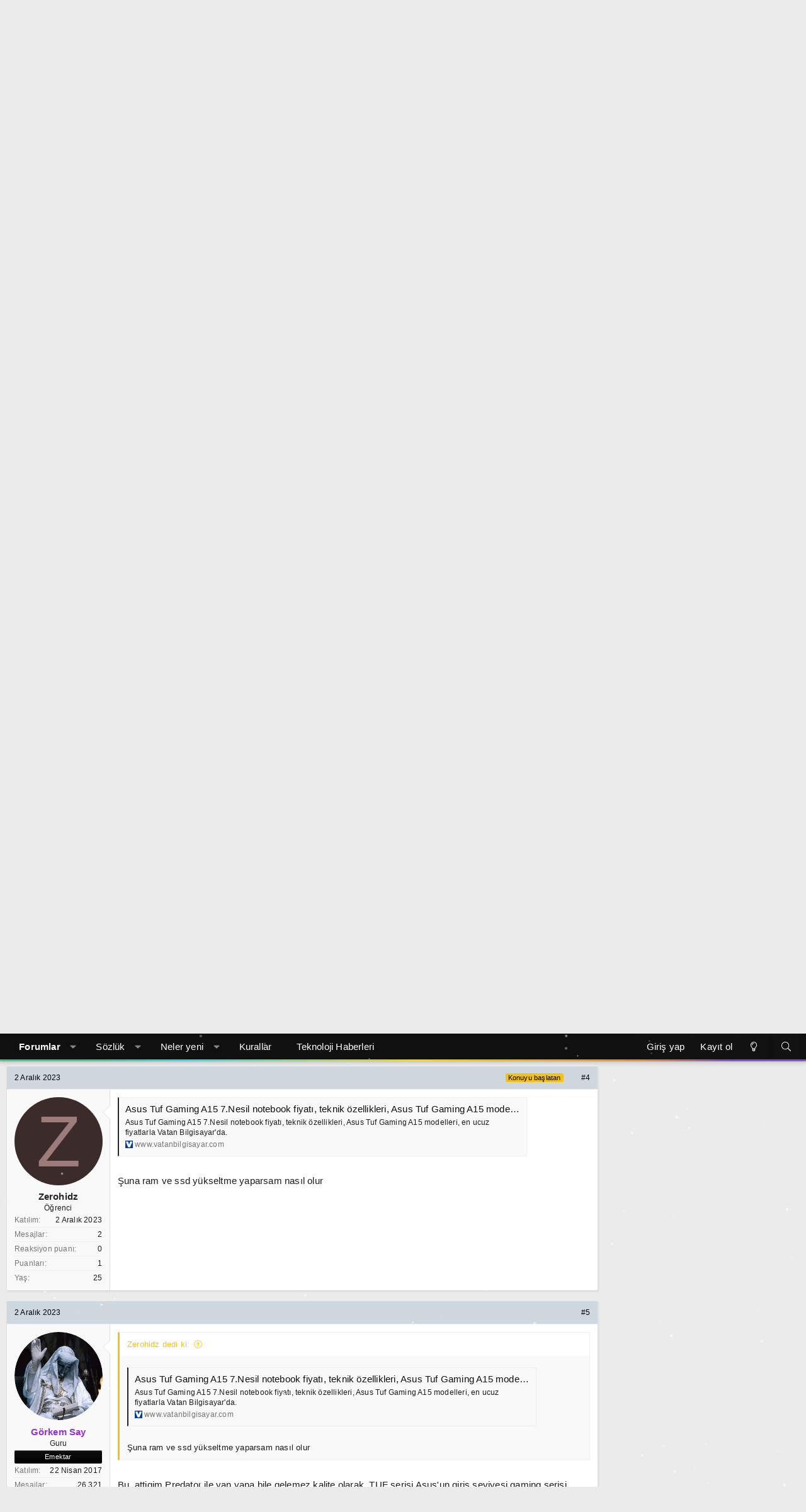

--- FILE ---
content_type: text/html; charset=utf-8
request_url: https://forum.shiftdelete.net/konular/60-000-tl-laptop-onerisi-lazim.832200/
body_size: 20546
content:
<!DOCTYPE html>
<html id="XF" lang="tr-TR" dir="LTR"
	data-app="public"
	data-template="thread_view"
	data-container-key="node-67"
	data-content-key="thread-832200"
	data-logged-in="false"
	data-cookie-prefix="sdn_"
	data-csrf="1769977487,b9ccd1f0379761c59af436f15d8836b0"
	class="has-no-js template-thread_view XenBase layout-default style-light sidebar-right   xb-toggle-default xb-sidebar-show"
	>
<head>
	<meta charset="utf-8" />
	<meta http-equiv="X-UA-Compatible" content="IE=Edge" />
	<meta name="viewport" content="width=device-width, initial-scale=1, viewport-fit=cover">

	
	
	

	<title>Öneri - 60.000 TL Laptop Önerisi Lazım | ShiftDelete.Net Forum - Türkiye&#039;nin en iyi teknoloji forumu</title>

	<link rel="manifest" href="/webmanifest.php">
	
		<meta name="theme-color" content="#101010" />
	

	<meta name="apple-mobile-web-app-title" content="ShiftDelete.Net Forum - Türkiye&#039;nin en iyi teknoloji forumu">
	
		<link rel="apple-touch-icon" href="/styles/sdn/extra/sdn-192x192.png">
	

	
		
		<meta name="description" content="Selamünaleyküm abiler, 60.000 TL bütçem var, HP, Dell, Casper, Monster almak istemiyorum. Ayrıca AMD Ryzen işlemci tercihimdir. Bu fiyata en iyi laptop..." />
		<meta property="og:description" content="Selamünaleyküm abiler, 60.000 TL bütçem var, HP, Dell, Casper, Monster almak istemiyorum. Ayrıca AMD Ryzen işlemci tercihimdir. Bu fiyata en iyi laptop hangisi?

Yazılım, 3D tasarım ve oyun için kullanmak istiyorum." />
		<meta property="twitter:description" content="Selamünaleyküm abiler, 60.000 TL bütçem var, HP, Dell, Casper, Monster almak istemiyorum. Ayrıca AMD Ryzen işlemci tercihimdir. Bu fiyata en iyi laptop hangisi?

Yazılım, 3D tasarım ve oyun için..." />
	
	
		<meta property="og:url" content="https://forum.shiftdelete.net/konular/60-000-tl-laptop-onerisi-lazim.832200/" />
	
		<link rel="canonical" href="https://forum.shiftdelete.net/konular/60-000-tl-laptop-onerisi-lazim.832200/" />
	

	
		
	
	
	<meta property="og:site_name" content="ShiftDelete.Net Forum - Türkiye&#039;nin en iyi teknoloji forumu" />


	
	
		
	
	
	<meta property="og:type" content="website" />


	
	
		
	
	
	
		<meta property="og:title" content="Öneri - 60.000 TL Laptop Önerisi Lazım" />
		<meta property="twitter:title" content="Öneri - 60.000 TL Laptop Önerisi Lazım" />
	


	
	
	
	
		
	
	
	
		<meta property="og:image" content="https://forum.shiftdelete.net/styles/sdn/extra/sdn-og.png" />
		<meta property="twitter:image" content="https://forum.shiftdelete.net/styles/sdn/extra/sdn-og.png" />
		<meta property="twitter:card" content="summary" />
	


	

	
	

	
	
	
	
	

	<link rel="stylesheet" href="/css.php?css=public%3Anormalize.css%2Cpublic%3Afa.css%2Cpublic%3Acore.less%2Cpublic%3Aapp.less&amp;s=29&amp;l=12&amp;d=1767139752&amp;k=326d64cc1f73ded8c547c2d69a2c2cc80929ab63" />

	<link rel="stylesheet" href="/css.php?css=public%3Abb_code.less%2Cpublic%3Amessage.less%2Cpublic%3Ashare_controls.less%2Cpublic%3Astructured_list.less%2Cpublic%3Axb.less%2Cpublic%3Axb_search.less%2Cpublic%3Aextra.less&amp;s=29&amp;l=12&amp;d=1767139752&amp;k=5d9542fae41c206756d640b155878bbdebcf2d9e" />


	
		<script src="https://forum.shiftdelete.net/js/xf/preamble.js?_v=f80f2bf5"></script>
	

	
	<script src="https://forum.shiftdelete.net/js/vendor/vendor-compiled.js?_v=f80f2bf5" defer></script>
	<script src="https://forum.shiftdelete.net/js/xf/core.js?_v=f80f2bf5" defer></script>
	<script src="https://forum.shiftdelete.net/js/xf/core_handlers.js?_v=f80f2bf5" defer></script>

	<script>
		window.addEventListener('DOMContentLoaded', function() {
			XF.extendObject(true, XF.config, {
				// 
				userId: 0,
				enablePush: true,
				pushAppServerKey: 'BHaUJrIVGtMfFUa1SwTtVMqSp38KYmppBbVH5ks7caaUA2k8GYrPxOWWL9Oa/XBNxZU4RU3d0dqUzRThQayiamk=',
				url: {
					fullBase: 'https://forum.shiftdelete.net/',
					basePath: '/',
					css: '/css.php?css=__SENTINEL__&s=29&l=12&d=1767139752',
					js: 'https://forum.shiftdelete.net/js/__SENTINEL__?_v=f80f2bf5',
					icon: '/data/local/icons/__VARIANT__.svg?v=1767139752#__NAME__',
					iconInline: '/styles/fa/__VARIANT__/__NAME__.svg?v=5.15.3',
					keepAlive: '/giris/keep-alive'
				},
				cookie: {
					path: '/',
					domain: '.shiftdelete.net',
					prefix: 'sdn_',
					secure: true,
					consentMode: 'disabled',
					consented: ["optional","_third_party"]
				},
				cacheKey: 'f3ed7234243583f554e27d349fe769c5',
				csrf: '1769977487,b9ccd1f0379761c59af436f15d8836b0',
				js: {},
				fullJs: true,
				css: {"public:bb_code.less":true,"public:message.less":true,"public:share_controls.less":true,"public:structured_list.less":true,"public:xb.less":true,"public:xb_search.less":true,"public:extra.less":true},
				time: {
					now: 1769977487,
					today: 1769893200,
					todayDow: 0,
					tomorrow: 1769979600,
					yesterday: 1769806800,
					week: 1769374800,
					month: 1769893200,
					year: 1767214800
				},
				style: {
					light: '',
					dark: '',
					defaultColorScheme: 'light'
				},
				borderSizeFeature: '3px',
				fontAwesomeWeight: 'l',
				enableRtnProtect: true,
				
				enableFormSubmitSticky: true,
				imageOptimization: '0',
				imageOptimizationQuality: 0.85,
				uploadMaxFilesize: 134217728,
				uploadMaxWidth: 900,
				uploadMaxHeight: 900,
				allowedVideoExtensions: ["m4v","mov","mp4","mp4v","mpeg","mpg","ogv","webm"],
				allowedAudioExtensions: ["mp3","opus","ogg","wav"],
				shortcodeToEmoji: true,
				visitorCounts: {
					conversations_unread: '0',
					alerts_unviewed: '0',
					total_unread: '0',
					title_count: true,
					icon_indicator: true
				},
				jsMt: {"xf\/action.js":"e6d34205","xf\/embed.js":"4582256f","xf\/form.js":"4582256f","xf\/structure.js":"e6d34205","xf\/tooltip.js":"2be25b3a"},
				jsState: {},
				publicMetadataLogoUrl: 'https://forum.shiftdelete.net/styles/sdn/extra/sdn-og.png',
				publicPushBadgeUrl: 'https://forum.shiftdelete.net/styles/default/xenforo/bell.png'
			});

			XF.extendObject(XF.phrases, {
				// 
				date_x_at_time_y:     "{date} {time}\'de",
				day_x_at_time_y:      "{day} saat {time}\'de",
				yesterday_at_x:       "Dün {time} da",
				x_minutes_ago:        "{minutes} dakika önce",
				one_minute_ago:       "1 dakika önce",
				a_moment_ago:         "Az önce",
				today_at_x:           "Bugün {time}",
				in_a_moment:          "Bir dakika içinde\n",
				in_a_minute:          "Bir dakika içinde",
				in_x_minutes:         "In {minutes} minutes",
				later_today_at_x:     "Bugün {time}\'dan sonra",
				tomorrow_at_x:        "Yarın saat {time}",
				short_date_x_minutes: "{minutes}m",
				short_date_x_hours:   "{hours}h",
				short_date_x_days:    "{days}d",

				day0: "Pazar",
				day1: "Pazartesi",
				day2: "Salı",
				day3: "Çarşamba",
				day4: "Perşembe",
				day5: "Cuma",
				day6: "Cumartesi",

				dayShort0: "Pazar",
				dayShort1: "Pzrts",
				dayShort2: "Salı",
				dayShort3: "Çrşb",
				dayShort4: "Prşb",
				dayShort5: "Cuma",
				dayShort6: "Cmrts",

				month0: "Ocak",
				month1: "Şubat",
				month2: "Mart",
				month3: "Nisan",
				month4: "Mayıs",
				month5: "Haziran",
				month6: "Temmuz",
				month7: "Ağustos",
				month8: "Eylül",
				month9: "Ekim",
				month10: "Kasım",
				month11: "Aralık",

				active_user_changed_reload_page: "Aktif kullanıcı değişti. En son sürüme ilişkin sayfayı yeniden yükleyin.",
				server_did_not_respond_in_time_try_again: "Sunucu zamanında yanıt vermedi. Tekrar deneyin.",
				oops_we_ran_into_some_problems: "Hata! Bazı sorunlarla karşılaştık.",
				oops_we_ran_into_some_problems_more_details_console: "Hata! Bazı sorunlarla karşılaştık. Lütfen daha sonra tekrar deneyiniz.Sorun kullandığınız tarayıcısından kaynaklıda olabilir.",
				file_too_large_to_upload: "Dosya boyutu büyük olduğu için yüklenilemedi",
				uploaded_file_is_too_large_for_server_to_process: "Yüklemeye çalıştığınız dosya sunucunun işlemesi için çok büyük.",
				files_being_uploaded_are_you_sure: "Files are still being uploaded. Are you sure you want to submit this form?",
				attach: "Dosya ekle",
				rich_text_box: "Zengin metin kutusu",
				close: "Kapat",
				link_copied_to_clipboard: "Link panoya kopyalandı.",
				text_copied_to_clipboard: "Text copied to clipboard.",
				loading: "Yükleniyor...",
				you_have_exceeded_maximum_number_of_selectable_items: "You have exceeded the maximum number of selectable items.",

				processing: "İşleminiz yapılıyor",
				'processing...': "İşleminiz yapılıyor...",

				showing_x_of_y_items: "{total} öğenin {count} tanesi gösteriliyor",
				showing_all_items: "Tüm öğeler gösteriliyor",
				no_items_to_display: "Görüntülenecek öğe yok",

				number_button_up: "Increase",
				number_button_down: "Decrease",

				push_enable_notification_title: "Push notifications enabled successfully at ShiftDelete.Net Forum - Türkiye\'nin en iyi teknoloji forumu",
				push_enable_notification_body: "Thank you for enabling push notifications!",

				pull_down_to_refresh: "Pull down to refresh",
				release_to_refresh: "Release to refresh",
				refreshing: "Refreshing..."
			});
		});
	</script>

	<script>
window.addEventListener('DOMContentLoaded', () =>
{
					
	$(".xb-searchWrapper").on("click", function(event) {
		$(".xb-searchWrapper").addClass("is-active");
		event.stopPropagation();
	});
	$(".xb-searchWrapper").on("click", function(event) {
		event.stopPropagation();
	});
	$(document).on("click", function(event) {
		$(".xb-searchWrapper").removeClass("is-active");
	});	
	
})
</script>



	
	
	<script async src="https://www.googletagmanager.com/gtag/js?id=UA-2894070-1"></script>
	<script>
		window.dataLayer = window.dataLayer || [];
		function gtag(){dataLayer.push(arguments);}
		gtag('js', new Date());
		gtag('config', 'UA-2894070-1', {
			// 
			
				'cookie_domain': '.shiftdelete.net',
			
			
		});
	</script>

	

<!-- Google tag (gtag.js) -->
<script async src="https://www.googletagmanager.com/gtag/js?id=G-VQES5ZGE7P"></script>
<script>
  window.dataLayer = window.dataLayer || [];
  function gtag(){dataLayer.push(arguments);}
  gtag('js', new Date());

  gtag('config', 'G-VQES5ZGE7P');
</script>
	
	<canvas id="techSnow" style="position: fixed; top: 0; left: 0; pointer-events: none; z-index: 9999;"></canvas>

<script>
(function() {
    const canvas = document.getElementById('techSnow');
    const ctx = canvas.getContext('2d');
    let width, height, flakes = [];

    function init() {
        width = window.innerWidth;
        height = window.innerHeight;
        canvas.width = width;
        canvas.height = height;
        flakes = [];
        // Tanecik sayısı - Alan genişliğine göre dinamik ayar
        const count = Math.floor(width / 10); 
        
        for (let i = 0; i < count; i++) {
            flakes.push({
                x: Math.random() * width,
                y: Math.random() * height,
                r: Math.random() * 2 + 0.5, // Daha küçük tanecikler (0.5px - 2.5px)
                d: Math.random() * count, 
                opacity: Math.random() * 0.5 + 0.2, // Farklı şeffaflıklar
                velY: Math.random() * 1 + 0.5, // Düşüş hızı
                velX: 0,
                stepSize: Math.random() / 30,
                step: 0
            });
        }
    }

    function draw() {
        ctx.clearRect(0, 0, width, height);
        
        for (let i = 0; i < flakes.length; i++) {
            const f = flakes[i];
            
            ctx.fillStyle = `rgba(255, 255, 255, ${f.opacity})`;
            ctx.beginPath();
            ctx.arc(f.x, f.y, f.r, 0, Math.PI * 2, true);
            ctx.fill();
            
            // Hareket Mantığı
            f.step += f.stepSize;
            f.velX = Math.sin(f.step) * 0.8; // Hafif sağa sola salınım
            f.y += f.velY;
            f.x += f.velX;

            // Ekrandan çıkan taneciği yukarıdan tekrar başlat
            if (f.y > height) {
                f.y = -5;
                f.x = Math.random() * width;
            }
            if (f.x > width) f.x = 0;
            if (f.x < 0) f.x = width;
        }
        requestAnimationFrame(draw);
    }

    window.addEventListener('resize', init);
    init();
    draw();
})();
</script>
	
<!-- NEWADOKY -->	
<script async src="https://securepubads.g.doubleclick.net/tag/js/gpt.js"></script>
<script async src="https://pagead2.googlesyndication.com/pagead/js/adsbygoogle.js?client=ca-pub-3374915960076162" crossorigin="anonymous"></script>
<script>

window.googletag = window.googletag || {};
    googletag.cmd = googletag.cmd || [];
    /* Start of Define Variables */
    var interstitialslot, anchorslot, mastheadslot;
    /* End of Define Variables */
      googletag.cmd.push(function() {
/* Start of Responsive Size Mappings */
var mastheadmapping = googletag.sizeMapping().addSize([1000, 100], [
        [970, 250],
        [970, 90],
        [728, 90]
      ]).addSize([500, 100], [
        [468, 60],
        [728, 90],
        [320, 100]
      ]).addSize([200, 100], [
        [320, 50],
        [320, 100]
      ]).build();
      /* End of Responsive Size Mappings */
      /* Start of Targetings */
    googletag.pubads().setTargeting('SDNForum', ['1']);
      /* End of Targetings */

/* Start of Ad Units */
      interstitialslot = googletag.defineOutOfPageSlot('/41816724/SDN/Details-Interstitial', googletag.enums.OutOfPageFormat.INTERSTITIAL);
      if (interstitialslot) {
        interstitialslot.addService(googletag.pubads());
      }
      anchorslot = googletag.defineOutOfPageSlot('/41816724/SDN/Details-Anchor', googletag.enums.OutOfPageFormat.BOTTOM_ANCHOR);
      if (anchorslot && window.location.href != "https://shiftdelete.net/") {
        const AnchorTimeOut = setTimeout(AnchorShow, 5000);

        function AnchorShow() {
          anchorslot.addService(googletag.pubads());
          googletag.display(anchorslot);
        }
      }

      mastheadslot = googletag.defineSlot('/41816724/SDN/Details-Masthead', [
        [320, 100],
        [728, 90],
        [320, 50],
        [970, 90],
        [970, 250],
        [468, 60]
      ], 'mastheadslot').defineSizeMapping(mastheadmapping).addService(googletag.pubads());
      /* End of Ad Units */

googletag.pubads().enableSingleRequest();
      googletag.pubads().enableLazyLoad({
        fetchMarginPercent: 100,
        renderMarginPercent: 0,
        mobileScaling: 2.0
      });
      googletag.pubads().setCentering(true);
      googletag.pubads().collapseEmptyDivs();
      googletag.enableServices();
    });

</script>
<script async src="https://fundingchoicesmessages.google.com/i/pub-3374915960076162?ers=1" nonce="jfMSc4iXdf8iuokR6zwF4g"></script>
<script nonce="jfMSc4iXdf8iuokR6zwF4g">
    (function() {
      function signalGooglefcPresent() {
        if (!window.frames['googlefcPresent']) {
          if (document.body) {
            const iframe = document.createElement('iframe');
            iframe.style = 'width: 0; height: 0; border: none; z-index: -1000; left: -1000px; top: -1000px;';
            iframe.style.display = 'none';
            iframe.name = 'googlefcPresent';
            document.body.appendChild(iframe);
          } else {
            setTimeout(signalGooglefcPresent, 0);
          }
        }
      }
      signalGooglefcPresent();
    })();
  </script>
  <style type="text/css">
    @media only screen and (max-width: 999px) {
      #header-container {
        display: flex;
        justify-content: center;
        align-items: center;
        min-height: 100px;
      }
    }

    @media only screen and (min-width: 1000px) {
      #header-container {
        display: flex;
        justify-content: center;
        align-items: center;
        min-height: 250px;
      }
    }
  </style>	
	
<!-- NEWADOKY -->	
	
	
	
</head>

	<script type="application/ld+json">
{
  "@context": "https://schema.org",
  "@type": "shiftdelete.net",
  "name": "shiftdelete.net"
}
</script>
	
<body data-template="thread_view">

<div class="p-pageWrapper" id="top">

<div class="p-pageWrapper--helper"></div>



<div class="xb-page-wrapper xb-canvas-menuActive">
	
	
	<div class="xb-page-wrapper--helper"></div>
		

<div class="xb-content-wrapper">
	<div class="navigation-helper"></div>




	<div class="p-navSticky p-navSticky--primary" data-xf-init="sticky-header">
		
	<div class="p-nav--wrapper">
	<nav class="p-nav">
		<div class="p-nav-inner">
			<button type="button" class="button button--plain p-nav-menuTrigger" data-xf-click="off-canvas" data-menu=".js-headerOffCanvasMenu" tabindex="0" aria-label="Menü"><span class="button-text">
				<i aria-hidden="true"></i>
			</span></button>

			<div class="p-nav-smallLogo">
				<a href="https://forum.shiftdelete.net">
							
					<img src="https://shiftdelete.net/wp-content/themes/shiftdelete/assets/img/logo-2x.png" srcset="" alt="ShiftDelete.Net Forum - Türkiye&#039;nin en iyi teknoloji forumu"
						width="150" height="36" />
					
						<img src="https://forum.shiftdelete.net/styles/sdn/extra/logo-2x.png" alt="ShiftDelete.Net Forum - Türkiye&#039;nin en iyi teknoloji forumu" class="logo-mobile" />
					
					
				</a>
			</div>

			<div class="p-nav-scroller hScroller" data-xf-init="h-scroller" data-auto-scroll=".p-navEl.is-selected">
				<div class="hScroller-scroll">
					<ul class="p-nav-list js-offCanvasNavSource">
					
						<li class="navforums">
							
	<div class="p-navEl is-selected" data-has-children="true">
		

			
	
	<a href="/"
		class="p-navEl-link p-navEl-link--splitMenu "
		
		
		data-nav-id="forums">Forumlar</a>


			<a data-xf-key="1"
				data-xf-click="menu"
				data-menu-pos-ref="< .p-navEl"
				class="p-navEl-splitTrigger"
				role="button"
				tabindex="0"
				aria-label="Toggle expanded"
				aria-expanded="false"
				aria-haspopup="true"></a>

		
		
			<div class="menu menu--structural" data-menu="menu" aria-hidden="true">
				<div class="menu-content">
					
						
	
	
	<a href="/neler-yeni/mesajlar/"
		class="menu-linkRow u-indentDepth0 js-offCanvasCopy "
		
		
		data-nav-id="newPosts">Yeni mesajlar</a>

	

					
						
	
	
	<a href="/bul/cevaplanmamis-konular"
		class="menu-linkRow u-indentDepth0 js-offCanvasCopy "
		
		
		data-nav-id="unansweredThreads">Cevaplanmamış konular</a>

	

					
						
	
	
	<a href="/ara/?type=post"
		class="menu-linkRow u-indentDepth0 js-offCanvasCopy "
		
		
		data-nav-id="searchForums">Forumlarda ara</a>

	

					
				</div>
			</div>
		
	</div>

						</li>
					
						<li class="navxfglossary">
							
	<div class="p-navEl " data-has-children="true">
		

			
	
	<a href="/sozluk/"
		class="p-navEl-link p-navEl-link--splitMenu "
		
		
		data-nav-id="xfglossary">Sözlük</a>


			<a data-xf-key="2"
				data-xf-click="menu"
				data-menu-pos-ref="< .p-navEl"
				class="p-navEl-splitTrigger"
				role="button"
				tabindex="0"
				aria-label="Toggle expanded"
				aria-expanded="false"
				aria-haspopup="true"></a>

		
		
			<div class="menu menu--structural" data-menu="menu" aria-hidden="true">
				<div class="menu-content">
					
						
	
	
	<a href="/sozluk/"
		class="menu-linkRow u-indentDepth0 js-offCanvasCopy "
		
		
		data-nav-id="xfglossary_home">Anasayfa</a>

	

					
						
	
	
	<a href="/sozluk/search/"
		class="menu-linkRow u-indentDepth0 js-offCanvasCopy "
		
		
		data-nav-id="xfglossary_search">Gelişmiş Arama</a>

	

					
				</div>
			</div>
		
	</div>

						</li>
					
						<li class="navwhatsNew">
							
	<div class="p-navEl " data-has-children="true">
		

			
	
	<a href="/neler-yeni/"
		class="p-navEl-link p-navEl-link--splitMenu "
		
		
		data-nav-id="whatsNew">Neler yeni</a>


			<a data-xf-key="3"
				data-xf-click="menu"
				data-menu-pos-ref="< .p-navEl"
				class="p-navEl-splitTrigger"
				role="button"
				tabindex="0"
				aria-label="Toggle expanded"
				aria-expanded="false"
				aria-haspopup="true"></a>

		
		
			<div class="menu menu--structural" data-menu="menu" aria-hidden="true">
				<div class="menu-content">
					
						
	
	
	<a href="/featured/"
		class="menu-linkRow u-indentDepth0 js-offCanvasCopy "
		
		
		data-nav-id="featured">Featured content</a>

	

					
						
	
	
	<a href="/neler-yeni/mesajlar/"
		class="menu-linkRow u-indentDepth0 js-offCanvasCopy "
		 rel="nofollow"
		
		data-nav-id="whatsNewPosts">Yeni mesajlar</a>

	

					
						
	
	
	<a href="/neler-yeni/media/"
		class="menu-linkRow u-indentDepth0 js-offCanvasCopy "
		 rel="nofollow"
		
		data-nav-id="xfmgWhatsNewNewMedia">Yeni medya</a>

	

					
						
	
	
	<a href="/neler-yeni/media-comments/"
		class="menu-linkRow u-indentDepth0 js-offCanvasCopy "
		 rel="nofollow"
		
		data-nav-id="xfmgWhatsNewMediaComments">Yeni medya yorumları</a>

	

					
						
	
	
	<a href="/neler-yeni/son-aktivite"
		class="menu-linkRow u-indentDepth0 js-offCanvasCopy "
		 rel="nofollow"
		
		data-nav-id="latestActivity">Son aktiviteler</a>

	

					
				</div>
			</div>
		
	</div>

						</li>
					
						<li class="navkurallar">
							
	<div class="p-navEl " >
		

			
	
	<a href="https://forum.shiftdelete.net/threads/forum-kurallari.43630/"
		class="p-navEl-link "
		
		data-xf-key="4"
		data-nav-id="kurallar">Kurallar</a>


			

		
		
	</div>

						</li>
					
						<li class="navteknolojihaberleri">
							
	<div class="p-navEl " >
		

			
	
	<a href="https://shiftdelete.net"
		class="p-navEl-link "
		
		data-xf-key="5"
		data-nav-id="teknolojihaberleri">Teknoloji Haberleri</a>


			

		
		
	</div>

						</li>
					
					</ul>
				</div>
			</div>

			
			
			<div class="p-nav-opposite">
				<div class="p-navgroup p-account p-navgroup--guest">
					
						<a href="/giris/" class="p-navgroup-link p-navgroup-link--textual p-navgroup-link--logIn"
							data-xf-click="overlay" data-follow-redirects="on">
							<span class="p-navgroup-linkText">Giriş yap</span>
						</a>
						
							<a href="/kayit-ol/" class="p-navgroup-link p-navgroup-link--textual p-navgroup-link--register"
								data-xf-click="overlay" data-follow-redirects="on">
								<span class="p-navgroup-linkText">Kayıt ol</span>
							</a>
						
					
					
						
						<a href="/diger/style?style_id=30&amp;t=1769977487%2Cb9ccd1f0379761c59af436f15d8836b0" class="p-navgroup-link p-navgroup-link--iconic p-navgroup-link--switch" data-xf-init="tooltip" aria-label="Değiştir" title="Değiştir">
							<i aria-hidden="true"></i>
						</a>
					
					
				</div>

				<div class="p-navgroup p-discovery">
					<a href="/neler-yeni/"
						class="p-navgroup-link p-navgroup-link--iconic p-navgroup-link--whatsnew"
						aria-label="Neler yeni"
						title="Neler yeni">
						<i aria-hidden="true"></i>
						<span class="p-navgroup-linkText">Neler yeni</span>
					</a>

					
						<a href="/ara/"
							class="p-navgroup-link p-navgroup-link--iconic p-navgroup-link--search"
							data-xf-click="menu"
							data-xf-key="/"
							aria-label="Ara"
							aria-expanded="false"
							aria-haspopup="true"
							title="Ara">
							<i aria-hidden="true"></i>
							<span class="p-navgroup-linkText">Ara</span>
						</a>
						<div class="menu menu--structural menu--wide" data-menu="menu" aria-hidden="true">
							<form action="/ara/search" method="post"
								class="menu-content"
								data-xf-init="quick-search">

								<h3 class="menu-header">Ara</h3>
								
								<div class="menu-row">
									
										<div class="inputGroup inputGroup--joined">
											<input type="text" class="input" name="keywords" placeholder="Ara..." aria-label="Ara" data-menu-autofocus="true" />
											
			<select name="constraints" class="js-quickSearch-constraint input" aria-label="içinde ara">
				<option value="">Her yerde</option>
<option value="{&quot;search_type&quot;:&quot;post&quot;}">Konular</option>
<option value="{&quot;search_type&quot;:&quot;post&quot;,&quot;c&quot;:{&quot;nodes&quot;:[67],&quot;child_nodes&quot;:1}}">Bu forum</option>
<option value="{&quot;search_type&quot;:&quot;post&quot;,&quot;c&quot;:{&quot;thread&quot;:832200}}">Bu konu</option>

			</select>
		
										</div>
									
								</div>

								
								<div class="menu-row">
									<label class="iconic"><input type="checkbox"  name="c[title_only]" value="1" /><i aria-hidden="true"></i><span class="iconic-label">Sadece başlıkları ara</span></label>

								</div>
								
								<div class="menu-row">
									<div class="inputGroup">
										<span class="inputGroup-text" id="ctrl_search_menu_by_member">Kullanıcı:</span>
										<input type="text" class="input" name="c[users]" data-xf-init="auto-complete" placeholder="Üye" aria-labelledby="ctrl_search_menu_by_member" />
									</div>
								</div>
								<div class="menu-footer">
									<span class="menu-footer-controls">
										<button type="submit" class="button button--icon button--icon--search button--primary"><i class="fa--xf fal fa-search "><svg xmlns="http://www.w3.org/2000/svg" role="img" aria-hidden="true" ><use href="/data/local/icons/light.svg?v=1767139752#search"></use></svg></i><span class="button-text">Ara</span></button>
										<a href="/ara/" class="button "><span class="button-text">Gelişmiş Arama...</span></a>
									</span>
								</div>

								<input type="hidden" name="_xfToken" value="1769977487,b9ccd1f0379761c59af436f15d8836b0" />
							</form>
						</div>
					
				</div>
			</div>
				

		</div>
	</nav>
	</div>

	</div>
	
	
		<div class="p-sectionLinks--wrapper">
		<div class="p-sectionLinks">
			<div class="p-sectionLinks-inner">
				<div class="hScroller" data-xf-init="h-scroller">
				<div class="hScroller-scroll">
					<ul class="p-sectionLinks-list">
					
						<li>
							
	<div class="p-navEl " >
		

			
	
	<a href="/neler-yeni/mesajlar/"
		class="p-navEl-link "
		
		data-xf-key="alt+1"
		data-nav-id="newPosts">Yeni mesajlar</a>


			

		
		
	</div>

						</li>
					
						<li>
							
	<div class="p-navEl " >
		

			
	
	<a href="/bul/cevaplanmamis-konular"
		class="p-navEl-link "
		
		data-xf-key="alt+2"
		data-nav-id="unansweredThreads">Cevaplanmamış konular</a>


			

		
		
	</div>

						</li>
					
						<li>
							
	<div class="p-navEl " >
		

			
	
	<a href="/ara/?type=post"
		class="p-navEl-link "
		
		data-xf-key="alt+3"
		data-nav-id="searchForums">Forumlarda ara</a>


			

		
		
	</div>

						</li>
					
					</ul>
				</div>
				</div>
			<div class="p-sectionLinks-right">
				
				
			</div>
			</div>
		</div>
		</div>
	



<div class="offCanvasMenu offCanvasMenu--nav js-headerOffCanvasMenu" data-menu="menu" aria-hidden="true" data-ocm-builder="navigation">
	<div class="offCanvasMenu-backdrop" data-menu-close="true"></div>
	<div class="offCanvasMenu-content">
		<div class="offCanvasMenu-content--inner">
		
		<div class="offCanvasMenu-header">
			Menü
			<a class="offCanvasMenu-closer" data-menu-close="true" role="button" tabindex="0" aria-label="Kapat"></a>
		</div>
		
			<div class="p-offCanvasRegisterLink">
				<div class="offCanvasMenu-linkHolder">
					<a href="/giris/" class="offCanvasMenu-link" data-xf-click="overlay" data-menu-close="true">
						Giriş yap
					</a>
				</div>
				<hr class="offCanvasMenu-separator" />
				
					<div class="offCanvasMenu-linkHolder">
						<a href="/kayit-ol/" class="offCanvasMenu-link" data-xf-click="overlay" data-menu-close="true">
							Kayıt ol
						</a>
					</div>
					<hr class="offCanvasMenu-separator" />
				
			</div>
		
		<div class="offCanvasMenu-subHeader">Navigasyon</div>
		<div class="js-offCanvasNavTarget"></div>
		<div class="offCanvasMenu-installBanner js-installPromptContainer" style="display: none;" data-xf-init="install-prompt">
			<div class="offCanvasMenu-installBanner-header">Install the app</div>
			<button type="button" class="button js-installPromptButton"><span class="button-text">Yükle</span></button>
		</div>

			<div class="offCanvasMenu-subHeader">Daha fazla seçenek</div>
					
						
						<div class="offCanvasMenu-linkHolder">
						<a href="/diger/style?style_id=30&amp;t=1769977487%2Cb9ccd1f0379761c59af436f15d8836b0"
						   								class="offCanvasMenu-link offCanvasMenu-link--switch"
								 						data-xf-init="tooltip"
						   								data-nav-id="lightswitch"
														title="Değiştir">Değiştir
						</a>
							</div>
					
			
			
				
					<div class="offCanvasMenu-linkHolder">
						<a href="/diger/iletisim" class="offCanvasMenu-link" data-menu-close="true" data-nav-id="contactUs" data-xf-click="overlay">Bize ulaşın</a>
					</div>
				
			
			<div class="offCanvasMenu-linkHolder">
				<a class="offCanvasMenu-link" data-menu-close="true" data-nav-id="closeMenu" role="button" tabindex="0" aria-label="Kapat">Kapat Menü</a>
			</div>
			
		</div>

	</div>
</div>

	
	


<header class="p-header" id="header">
	<div class="p-header-inner">
		<div class="p-header-content">

			<div class="p-header-logo p-header-logo--image">
				<a href="https://forum.shiftdelete.net">
						
					<img src="https://shiftdelete.net/wp-content/themes/shiftdelete/assets/img/logo-2x.png" srcset="https://forum.shiftdelete.net/styles/sdn/extra/logo-2x.png 2x" alt="ShiftDelete.Net Forum - Türkiye&#039;nin en iyi teknoloji forumu"
						width="150" height="36" />
					
				</a>
			</div>

			

	
	<script>
	  window.googletag = window.googletag || {cmd: []};
	  
	  var interstitialslot, anchorslot, mastheadslot, forumfeedslot, oopslot1;
	  googletag.cmd.push(function() {
	    window.forumfeedmapping = googletag.sizeMapping()
	      .addSize([1000, 100], [[970, 250], [970, 90], [728, 90]])
	      .addSize([200, 100], [[300, 250], [336, 280], [320, 100]])
	      .build();
	    oopslot1 = googletag
	      .defineOutOfPageSlot("/41816724/SDN/Details-OOP1", "oopslot1")
	      .addService(googletag.pubads());
	    googletag.pubads().enableSingleRequest();
	    googletag.enableServices();
	  });
	</script>


			
			
			
				
	
	
		
		<div class="xb-searchWrapper" id="xb-searchWrapper" tabindex="0">
			<form action="/ara/search" id="xbSearch" class="xb-search" method="post" data-no-auto-focus="true">
				<input type="text" class="input" name="keywords" placeholder="Ara..." aria-label="Ara" />
					<div class="menu menu--structural menu--search" aria-hidden="true">
						<div class="menu-content">
								
									<div class="menu-row">
										
			<select name="constraints" class="js-quickSearch-constraint input" aria-label="içinde ara">
				<option value="">Her yerde</option>
<option value="{&quot;search_type&quot;:&quot;post&quot;}">Konular</option>
<option value="{&quot;search_type&quot;:&quot;post&quot;,&quot;c&quot;:{&quot;nodes&quot;:[67],&quot;child_nodes&quot;:1}}">Bu forum</option>
<option value="{&quot;search_type&quot;:&quot;post&quot;,&quot;c&quot;:{&quot;thread&quot;:832200}}">Bu konu</option>

			</select>
		
									</div>
								

								
								<div class="menu-row">
									<label class="iconic"><input type="checkbox"  name="c[title_only]" value="1" /><i aria-hidden="true"></i><span class="iconic-label">Sadece başlıkları ara</span></label>

								</div>
								
								<div class="menu-row">
									<div class="inputGroup">
										<span class="inputGroup-text" id="ctrl_search_menu_by_member">Kullanıcı:</span>
										<input type="text" class="input" name="c[users]" data-xf-init="auto-complete" placeholder="Üye" aria-labelledby="ctrl_search_menu_by_member" />
									</div>
								</div>
								<div class="menu-footer">
									<span class="menu-footer-controls">
										<button type="submit" class="button button--icon button--icon--search button--primary"><i class="fa--xf fal fa-search "><svg xmlns="http://www.w3.org/2000/svg" role="img" aria-hidden="true" ><use href="/data/local/icons/light.svg?v=1767139752#search"></use></svg></i><span class="button-text">Ara</span></button>
										<a href="/ara/" class="button "><span class="button-text">Gelişmiş Arama...</span></a>
									</span>
								</div>

								<input type="hidden" name="_xfToken" value="1769977487,b9ccd1f0379761c59af436f15d8836b0" />
										
				</div>
			</div>
			</form>	
		</div>

	

			
		</div>
	</div>
</header>
<p>
	
	</p>
	<!-- NEWADOKY -->	
<div id="header-container">
  <div id="mastheadslot">
    <script>
        googletag.cmd.push(function() {
          googletag.display('mastheadslot');
        });
    </script>
  </div>
</div>
	<!-- NEWADOKY -->		
	
	

	
	
<div class="p-body">
	<div class="p-body-inner">
		
		
		
		<!--XF:EXTRA_OUTPUT-->
		<!--<div class="mobiltwitch">
		<center>
			<html>
  <body>
    <div id="twitch-embed"></div>

    <script src="https://embed.twitch.tv/embed/v1.js"></script>

    <script type="text/javascript">
      new Twitch.Embed("twitch-embed", {
        width: 1200,
        height: 480,
        channel: "shiftdeletenet",
        parent: ["embed.example.com", "othersite.example.com"]
      });
    </script>
  </body>
</html>
			</center>
		<br>
		</div>-->
		<!---->


		
		
		

		
		

		 
		<!---->
		
	
		<div class="p-breadcrumbs--parent ">
		<ul class="p-breadcrumbs "
			itemscope itemtype="https://schema.org/BreadcrumbList">
		
			

			
			

			
				
				
	<li itemprop="itemListElement" itemscope itemtype="https://schema.org/ListItem">
		<a href="/" itemprop="item">
			<span itemprop="name">Forumlar</span>
		</a>
		<meta itemprop="position" content="1" />
	</li>

			
			
				
				
	<li itemprop="itemListElement" itemscope itemtype="https://schema.org/ListItem">
		<a href="/#bilgisayar.244" itemprop="item">
			<span itemprop="name">Bilgisayar</span>
		</a>
		<meta itemprop="position" content="2" />
	</li>

			
				
				
	<li itemprop="itemListElement" itemscope itemtype="https://schema.org/ListItem">
		<a href="/forumlar/dizustu-bilgisayarlar-notebook-laptop.66/" itemprop="item">
			<span itemprop="name">Dizüstü Bilgisayarlar / Notebook / Laptop</span>
		</a>
		<meta itemprop="position" content="3" />
	</li>

			
				
				
	<li itemprop="itemListElement" itemscope itemtype="https://schema.org/ListItem">
		<a href="/forumlar/dizustu-bilgisayar-tavsiyesi.67/" itemprop="item">
			<span itemprop="name">Dizüstü Bilgisayar Tavsiyesi</span>
		</a>
		<meta itemprop="position" content="4" />
	</li>

			

		
		</ul>
		
		</div>
	

		
		

		
	<noscript class="js-jsWarning"><div class="blockMessage blockMessage--important blockMessage--iconic u-noJsOnly">JavaScript devre dışı. Daha iyi bir deneyim için, önce lütfen tarayıcınızda JavaScript'i etkinleştirin.</div></noscript>

		
	<div class="blockMessage blockMessage--important blockMessage--iconic js-browserWarning" style="display: none">Çok eski bir web tarayıcısı kullanıyorsunuz. Bu veya diğer siteleri görüntülemekte sorunlar yaşayabilirsiniz..<br />Tarayıcınızı güncellemeli veya <a href="https://www.google.com/chrome/browser/" target="_blank">alternatif bir tarayıcı</a> kullanmalısınız.</div>


		
		 
			
		
			<div class="p-body-header">
			
				
					<div class="p-title ">
					
						
							<h1 class="p-title-value"><span class="xgtOnekleri xgtOnek--oneri" dir="auto"><span class="xgtOnekAp"><span class="xgtOnekIkonu"></span><span class="xgtOnekMetni">Öneri</span></span></span><span class="label-append">&nbsp;</span>60.000 TL Laptop Önerisi Lazım
	
	

	

</h1>
						
						
					
					</div>
				

				
					<div class="p-description">
	<ul class="listInline listInline--bullet">
		<li>
			<i class="fa--xf fal fa-user "><svg xmlns="http://www.w3.org/2000/svg" role="img" ><title>Konuyu başlatan</title><use href="/data/local/icons/light.svg?v=1767139752#user"></use></svg></i>
			<span class="u-srOnly">Konuyu başlatan</span>

			<a href="/members/zerohidz.6669564/" class="username  u-concealed" dir="auto" data-user-id="6669564" data-xf-init="member-tooltip">Zerohidz</a>
		</li>
		<li>
			<i class="fa--xf fal fa-clock "><svg xmlns="http://www.w3.org/2000/svg" role="img" ><title>Başlangıç tarihi</title><use href="/data/local/icons/light.svg?v=1767139752#clock"></use></svg></i>
			<span class="u-srOnly">Başlangıç tarihi</span>

			<a href="/konular/60-000-tl-laptop-onerisi-lazim.832200/" class="u-concealed"><time  class="u-dt" dir="auto" datetime="2023-12-02T13:42:57+0300" data-timestamp="1701513777" data-date="2 Aralık 2023" data-time="13:42" data-short="Ara '23" title="2 Aralık 2023 13:42'de">2 Aralık 2023</time></a>
		</li>
		
		
	</ul>
</div>
				
			
			</div>
		
		
		

		<div class="p-body-main p-body-main--withSidebar ">
			
			<div class="p-body-contentCol"></div>
			
				<div class="p-body-sidebarCol"></div>
			

			

			<div class="p-body-content">
				
				
				
					
						
				
				<div class="p-body-pageContent">










	
	
	
		
	
	
	


	
	
	
		
	
	
	


	
	
		
	
	
	


	
	



	










	



	

	
		
	








	
	















<div class="block block--messages" data-xf-init="" data-type="post" data-href="/inline-mod/" data-search-target="*">

	<span class="u-anchorTarget" id="posts"></span>

	
		
	

	

	<div class="block-outer"></div>

	

	
		
	<div class="block-outer js-threadStatusField"></div>

	

	<div class="block-container lbContainer"
		data-xf-init="lightbox select-to-quote"
		data-message-selector=".js-post"
		data-lb-id="thread-832200"
		data-lb-universal="1">

		<div class="block-body js-replyNewMessageContainer">
			
				

					

					
						

	

	

	
	<article class="message message--post js-post js-inlineModContainer  "
		data-author="Zerohidz"
		data-content="post-6318322"
		id="js-post-6318322">

		<span class="u-anchorTarget" id="post-6318322"></span>
		
			<div class="message-header">
				
								

	<header class="message-attribution message-attribution--split">
		<ul class="message-attribution-main listInline ">
			
			
			<li class="u-concealed">
				<a href="/konular/60-000-tl-laptop-onerisi-lazim.832200/post-6318322" rel="dofollow">
					<time  class="u-dt" dir="auto" datetime="2023-12-02T13:42:57+0300" data-timestamp="1701513777" data-date="2 Aralık 2023" data-time="13:42" data-short="Ara '23" title="2 Aralık 2023 13:42'de" itemprop="datePublished">2 Aralık 2023</time>
				</a>
			</li>
			
		</ul>

		<ul class="message-attribution-opposite message-attribution-opposite--list ">
			
			
			
			<li>
				<a href="/konular/60-000-tl-laptop-onerisi-lazim.832200/post-6318322"
					class="message-attribution-gadget"
					data-xf-init="share-tooltip"
					data-href="/mesajlar/6318322/share"
					aria-label="Paylaş"
					rel="dofollow">
					<i class="fa--xf fal fa-share-alt "><svg xmlns="http://www.w3.org/2000/svg" role="img" aria-hidden="true" ><use href="/data/local/icons/light.svg?v=1767139752#share-alt"></use></svg></i>
				</a>
			</li>
			
			
				<li>
					<a href="/konular/60-000-tl-laptop-onerisi-lazim.832200/post-6318322" rel="dofollow">
						#1
					</a>
				</li>
			
		</ul>
	</header>

							
			</div>
		

		
			<div class="message-inner">
				
					<div class="message-cell message-cell--user">
						

	<section itemscope itemtype="https://schema.org/Person" class="message-user">
		<div class="message-avatar ">
			<div class="message-avatar-wrapper">
				
					<a href="/members/zerohidz.6669564/" class="avatar avatar--l avatar--default avatar--default--dynamic" data-user-id="6669564" data-xf-init="member-tooltip" style="background-color: #3b2b2b; color: #9d7b7b">
			<span class="avatar-u6669564-l" role="img" aria-label="Zerohidz">Z</span> 
		</a>
				
				
			</div>
		</div>
		<div class="message-userDetails">
			<h4 class="message-name"><a href="/members/zerohidz.6669564/" class="username " dir="auto" data-user-id="6669564" data-xf-init="member-tooltip"><span itemprop="name">Zerohidz</span></a></h4>
			<h5 class="userTitle message-userTitle" dir="auto" itemprop="jobTitle">Öğrenci</h5>
			
		</div>
		
			
			
				<div class="message-userExtras">
				
					
						<dl class="pairs pairs--justified">
							
							<dt>Katılım</dt>
							
							<dd>2 Aralık 2023</dd>
						</dl>
					
					
						<dl class="pairs pairs--justified">
							
							<dt>Mesajlar</dt>
							
							<dd>2</dd>
						</dl>
					
					
					
						<dl class="pairs pairs--justified">
							
							<dt>Reaksiyon puanı</dt>
							
							<dd>0</dd>
						</dl>
					
					
						<dl class="pairs pairs--justified">
							
							<dt>Puanları</dt>
							
							<dd>1</dd>
						</dl>
					
					
						<dl class="pairs pairs--justified">
							
							<dt>Yaş</dt>
							
							<dd>25</dd>
						</dl>
					
					
					
					
				
				</div>
			
		
		

	
	


<span class="message-userArrow"></span>
	</section>

						
					</div>
				

				
					<div class="message-cell message-cell--main">
					
						<div class="message-main js-quickEditTarget">

							

							<div class="message-content js-messageContent">
							

								
									
	
	
	

								

								
									

	<div class="message-userContent lbContainer js-lbContainer "
		data-lb-id="post-6318322"
		data-lb-caption-desc="Zerohidz &middot; 2 Aralık 2023 13:42&#039;de">

		
			

	
		
	

		

		<article class="message-body js-selectToQuote">
			
				
			
			
				<div class="bbWrapper">Selamünaleyküm abiler, 60.000 TL bütçem var, HP, Dell, Casper, Monster almak istemiyorum. Ayrıca AMD Ryzen işlemci tercihimdir. Bu fiyata en iyi laptop hangisi?<br />
<br />
Yazılım, 3D tasarım ve oyun için kullanmak istiyorum.</div>
			
			<div class="js-selectToQuoteEnd">&nbsp;</div>
			
				
			
		</article>

		
			

	
		
	

		

		
	</div>

								

								
									
	

								

								
									
	

								

							
							</div>

							
								
	<footer class="message-footer">
		

		<div class="reactionsBar js-reactionsList ">
			
		</div>

		<div class="js-historyTarget message-historyTarget toggleTarget" data-href="trigger-href"></div>
	</footer>

							
						</div>

					
					</div>
				
			</div>
		
	</article>

	
	

	
	
	    <div id="oopslot1">
	      <script>
	        googletag.cmd.push(function () {
	          googletag.display("oopslot1");
	        });
	      </script>
	    </div>
	    <div id="outstream" style="margin: 10px 0; text-align: center;">
	      </div>
	

	
	



					

					

				

					

					
						

	

	

	
	<article class="message message--post js-post js-inlineModContainer  "
		data-author="Görkem Say"
		data-content="post-6318323"
		id="js-post-6318323">

		<span class="u-anchorTarget" id="post-6318323"></span>
		
			<div class="message-header">
				
								

	<header class="message-attribution message-attribution--split">
		<ul class="message-attribution-main listInline ">
			
			
			<li class="u-concealed">
				<a href="/konular/60-000-tl-laptop-onerisi-lazim.832200/post-6318323" rel="dofollow">
					<time  class="u-dt" dir="auto" datetime="2023-12-02T14:12:10+0300" data-timestamp="1701515530" data-date="2 Aralık 2023" data-time="14:12" data-short="Ara '23" title="2 Aralık 2023 14:12'de" itemprop="datePublished">2 Aralık 2023</time>
				</a>
			</li>
			
		</ul>

		<ul class="message-attribution-opposite message-attribution-opposite--list ">
			
			
			
			<li>
				<a href="/konular/60-000-tl-laptop-onerisi-lazim.832200/post-6318323"
					class="message-attribution-gadget"
					data-xf-init="share-tooltip"
					data-href="/mesajlar/6318323/share"
					aria-label="Paylaş"
					rel="dofollow">
					<i class="fa--xf fal fa-share-alt "><svg xmlns="http://www.w3.org/2000/svg" role="img" aria-hidden="true" ><use href="/data/local/icons/light.svg?v=1767139752#share-alt"></use></svg></i>
				</a>
			</li>
			
			
				<li>
					<a href="/konular/60-000-tl-laptop-onerisi-lazim.832200/post-6318323" rel="dofollow">
						#2
					</a>
				</li>
			
		</ul>
	</header>

							
			</div>
		

		
			<div class="message-inner">
				
					<div class="message-cell message-cell--user">
						

	<section itemscope itemtype="https://schema.org/Person" class="message-user">
		<div class="message-avatar ">
			<div class="message-avatar-wrapper">
				
					<a href="/members/gorkem-say.517271/" class="avatar avatar--l" data-user-id="517271" data-xf-init="member-tooltip">
			<img src="https://forum.shiftdelete.net/data/avatars/l/517/517271.jpg?1718667027"  alt="Görkem Say" class="avatar-u517271-l" width="192" height="192" loading="lazy" itemprop="image" /> 
		</a>
				
				
			</div>
		</div>
		<div class="message-userDetails">
			<h4 class="message-name"><a href="/members/gorkem-say.517271/" class="username " dir="auto" data-user-id="517271" data-xf-init="member-tooltip"><span class="username--style15" itemprop="name">Görkem Say</span></a></h4>
			<h5 class="userTitle message-userTitle" dir="auto" itemprop="jobTitle">Guru</h5>
			<div class="userBanner userBanner userBanner--primary message-userBanner" itemprop="jobTitle"><span class="userBanner-before"></span><strong>Emektar</strong><span class="userBanner-after"></span></div>
		</div>
		
			
			
				<div class="message-userExtras">
				
					
						<dl class="pairs pairs--justified">
							
							<dt>Katılım</dt>
							
							<dd>22 Nisan 2017</dd>
						</dl>
					
					
						<dl class="pairs pairs--justified">
							
							<dt>Mesajlar</dt>
							
							<dd>26,321</dd>
						</dl>
					
					
						<dl class="pairs pairs--justified">
							
							<dt>Çözümler</dt>
							
							<dd>9</dd>
						</dl>
					
					
						<dl class="pairs pairs--justified">
							
							<dt>Reaksiyon puanı</dt>
							
							<dd>25,594</dd>
						</dl>
					
					
						<dl class="pairs pairs--justified">
							
							<dt>Puanları</dt>
							
							<dd>8,958</dd>
						</dl>
					
					
					
					
					
				
				</div>
			
		
		

	
	


<span class="message-userArrow"></span>
	</section>

						
					</div>
				

				
					<div class="message-cell message-cell--main">
					
						<div class="message-main js-quickEditTarget">

							

							<div class="message-content js-messageContent">
							

								
									
	
	
	

								

								
									

	<div class="message-userContent lbContainer js-lbContainer "
		data-lb-id="post-6318323"
		data-lb-caption-desc="Görkem Say &middot; 2 Aralık 2023 14:12&#039;de">

		

		<article class="message-body js-selectToQuote">
			
				
			
			
				<div class="bbWrapper">Bu fiyata alabilecegin en iyi cihazdir.<br />
<br />

	<div>
		<a href="https://www.hepsiburada.com/acer-nitro-predator-helios-intel-core-i9-13900hx-32-gb-1-tb-ssd-rtx-4070-8-gb-freedos-16-wqxga-2560-x-1600-240hz-ips-tasinabilir-bilgisayar-nh-qjrey-001-pm-HBC00004LRFG0?magaza=BOZDAN%20Teknoloji"
			class="link link--external"
			target="_blank"
			rel="noopener"
			data-proxy-href="/proxy.php?link=https%3A%2F%2Fwww.hepsiburada.com%2Facer-nitro-predator-helios-intel-core-i9-13900hx-32-gb-1-tb-ssd-rtx-4070-8-gb-freedos-16-wqxga-2560-x-1600-240hz-ips-tasinabilir-bilgisayar-nh-qjrey-001-pm-HBC00004LRFG0%3Fmagaza%3DBOZDAN%2520Teknoloji&amp;hash=e6b9160ec3e81e1cec489fbc68b52d4d">
			https://www.hepsiburada.com/acer-nitro-predator-helios-intel-core-i9-13900hx-32-gb-1-tb-ssd-rtx-4070-8-gb-freedos-16-wqxga-2560-x-1600-240hz-ips-tasinabilir-bilgisayar-nh-qjrey-001-pm-HBC00004LRFG0?magaza=BOZDAN%20Teknoloji
		</a>
	</div></div>
			
			<div class="js-selectToQuoteEnd">&nbsp;</div>
			
				
			
		</article>

		

		
	</div>

								

								
									
	

								

								
									
	

								

							
							</div>

							
								
	<footer class="message-footer">
		

		<div class="reactionsBar js-reactionsList is-active">
			
	
	
		<ul class="reactionSummary">
		
			<li><span class="reaction reaction--small reaction--1" data-reaction-id="1"><i aria-hidden="true"></i><img src="https://cdn.jsdelivr.net/joypixels/assets/8.0/png/unicode/64/1f44d.png" loading="lazy" width="64" height="64" class="reaction-image reaction-image--emoji js-reaction" alt="Beğen" title="Beğen" /></span></li>
		
		</ul>
	


<span class="u-srOnly">Reactions:</span>
<a class="reactionsBar-link" href="/mesajlar/6318323/reactions" data-xf-click="overlay" data-cache="false" rel="nofollow"><bdi>Zerohidz</bdi></a>
		</div>

		<div class="js-historyTarget message-historyTarget toggleTarget" data-href="trigger-href"></div>
	</footer>

							
						</div>

					
					</div>
				
			</div>
		
	</article>

	
	

	
	

	
	



					

					

				

					

					
						

	

	

	
	<article class="message message--post js-post js-inlineModContainer  "
		data-author="drjacob"
		data-content="post-6318324"
		id="js-post-6318324">

		<span class="u-anchorTarget" id="post-6318324"></span>
		
			<div class="message-header">
				
								

	<header class="message-attribution message-attribution--split">
		<ul class="message-attribution-main listInline ">
			
			
			<li class="u-concealed">
				<a href="/konular/60-000-tl-laptop-onerisi-lazim.832200/post-6318324" rel="dofollow">
					<time  class="u-dt" dir="auto" datetime="2023-12-02T14:21:39+0300" data-timestamp="1701516099" data-date="2 Aralık 2023" data-time="14:21" data-short="Ara '23" title="2 Aralık 2023 14:21'de" itemprop="datePublished">2 Aralık 2023</time>
				</a>
			</li>
			
		</ul>

		<ul class="message-attribution-opposite message-attribution-opposite--list ">
			
			
			
			<li>
				<a href="/konular/60-000-tl-laptop-onerisi-lazim.832200/post-6318324"
					class="message-attribution-gadget"
					data-xf-init="share-tooltip"
					data-href="/mesajlar/6318324/share"
					aria-label="Paylaş"
					rel="dofollow">
					<i class="fa--xf fal fa-share-alt "><svg xmlns="http://www.w3.org/2000/svg" role="img" aria-hidden="true" ><use href="/data/local/icons/light.svg?v=1767139752#share-alt"></use></svg></i>
				</a>
			</li>
			
			
				<li>
					<a href="/konular/60-000-tl-laptop-onerisi-lazim.832200/post-6318324" rel="dofollow">
						#3
					</a>
				</li>
			
		</ul>
	</header>

							
			</div>
		

		
			<div class="message-inner">
				
					<div class="message-cell message-cell--user">
						

	<section itemscope itemtype="https://schema.org/Person" class="message-user">
		<div class="message-avatar ">
			<div class="message-avatar-wrapper">
				
					<a href="/members/drjacob.345347/" class="avatar avatar--l" data-user-id="345347" data-xf-init="member-tooltip">
			<img src="https://forum.shiftdelete.net/data/avatars/l/345/345347.jpg?1728152503"  alt="drjacob" class="avatar-u345347-l" width="192" height="192" loading="lazy" itemprop="image" /> 
		</a>
				
				
			</div>
		</div>
		<div class="message-userDetails">
			<h4 class="message-name"><a href="/members/drjacob.345347/" class="username " dir="auto" data-user-id="345347" data-xf-init="member-tooltip"><span itemprop="name">drjacob</span></a></h4>
			<h5 class="userTitle message-userTitle" dir="auto" itemprop="jobTitle">Profesör</h5>
			
		</div>
		
			
			
				<div class="message-userExtras">
				
					
						<dl class="pairs pairs--justified">
							
							<dt>Katılım</dt>
							
							<dd>7 Mayıs 2013</dd>
						</dl>
					
					
						<dl class="pairs pairs--justified">
							
							<dt>Mesajlar</dt>
							
							<dd>4,187</dd>
						</dl>
					
					
						<dl class="pairs pairs--justified">
							
							<dt>Çözümler</dt>
							
							<dd>3</dd>
						</dl>
					
					
						<dl class="pairs pairs--justified">
							
							<dt>Reaksiyon puanı</dt>
							
							<dd>770</dd>
						</dl>
					
					
						<dl class="pairs pairs--justified">
							
							<dt>Puanları</dt>
							
							<dd>293</dd>
						</dl>
					
					
					
					
					
				
				</div>
			
		
		

	
	


<span class="message-userArrow"></span>
	</section>

						
					</div>
				

				
					<div class="message-cell message-cell--main">
					
						<div class="message-main js-quickEditTarget">

							

							<div class="message-content js-messageContent">
							

								
									
	
	
	

								

								
									

	<div class="message-userContent lbContainer js-lbContainer "
		data-lb-id="post-6318324"
		data-lb-caption-desc="drjacob &middot; 2 Aralık 2023 14:21&#039;de">

		

		<article class="message-body js-selectToQuote">
			
				
			
			
				<div class="bbWrapper"><blockquote data-attributes="member: 517271" data-quote="Görkem Say" data-source="post: 6318323"
	class="bbCodeBlock bbCodeBlock--expandable bbCodeBlock--quote js-expandWatch">
	
		<div class="bbCodeBlock-title">
			
				<a href="/git/post?id=6318323"
					class="bbCodeBlock-sourceJump"
					rel="nofollow"
					data-xf-click="attribution"
					data-content-selector="#post-6318323">Görkem Say dedi ki:</a>
			
		</div>
	
	<div class="bbCodeBlock-content">
		
		<div class="bbCodeBlock-expandContent js-expandContent ">
			Bu fiyata alabilecegin en iyi cihazdir.<br />
<br />

	<div>
		<a href="https://www.hepsiburada.com/acer-nitro-predator-helios-intel-core-i9-13900hx-32-gb-1-tb-ssd-rtx-4070-8-gb-freedos-16-wqxga-2560-x-1600-240hz-ips-tasinabilir-bilgisayar-nh-qjrey-001-pm-HBC00004LRFG0?magaza=BOZDAN%20Teknoloji"
			class="link link--external"
			target="_blank"
			rel="nofollow ugc noopener"
			data-proxy-href="/proxy.php?link=https%3A%2F%2Fwww.hepsiburada.com%2Facer-nitro-predator-helios-intel-core-i9-13900hx-32-gb-1-tb-ssd-rtx-4070-8-gb-freedos-16-wqxga-2560-x-1600-240hz-ips-tasinabilir-bilgisayar-nh-qjrey-001-pm-HBC00004LRFG0%3Fmagaza%3DBOZDAN%2520Teknoloji&amp;hash=e6b9160ec3e81e1cec489fbc68b52d4d">
			https://www.hepsiburada.com/acer-nitro-predator-helios-intel-core-i9-13900hx-32-gb-1-tb-ssd-rtx-4070-8-gb-freedos-16-wqxga-2560-x-1600-240hz-ips-tasinabilir-bilgisayar-nh-qjrey-001-pm-HBC00004LRFG0?magaza=BOZDAN%20Teknoloji
		</a>
	</div>

		</div>
		<div class="bbCodeBlock-expandLink js-expandLink"><a role="button" tabindex="0">Genişletmek için tıkla ...</a></div>
	</div>
</blockquote>güzel cihaz alınır.</div>
			
			<div class="js-selectToQuoteEnd">&nbsp;</div>
			
				
			
		</article>

		

		
	</div>

								

								
									
	

								

								
									
	

								

							
							</div>

							
								
	<footer class="message-footer">
		

		<div class="reactionsBar js-reactionsList ">
			
		</div>

		<div class="js-historyTarget message-historyTarget toggleTarget" data-href="trigger-href"></div>
	</footer>

							
						</div>

					
					</div>
				
			</div>
		
	</article>

	
	

	
	

	
	



					

					

				

					

					
						

	

	

	
	<article class="message message--post js-post js-inlineModContainer  "
		data-author="Zerohidz"
		data-content="post-6318326"
		id="js-post-6318326">

		<span class="u-anchorTarget" id="post-6318326"></span>
		
			<div class="message-header">
				
								

	<header class="message-attribution message-attribution--split">
		<ul class="message-attribution-main listInline ">
			
			
			<li class="u-concealed">
				<a href="/konular/60-000-tl-laptop-onerisi-lazim.832200/post-6318326" rel="dofollow">
					<time  class="u-dt" dir="auto" datetime="2023-12-02T14:38:12+0300" data-timestamp="1701517092" data-date="2 Aralık 2023" data-time="14:38" data-short="Ara '23" title="2 Aralık 2023 14:38'de" itemprop="datePublished">2 Aralık 2023</time>
				</a>
			</li>
			
		</ul>

		<ul class="message-attribution-opposite message-attribution-opposite--list ">
			
			
				<li class="tag-threadStarter"><span class="message-newIndicator message-threadStarter">Konuyu başlatan</span></li>
			
			
			<li>
				<a href="/konular/60-000-tl-laptop-onerisi-lazim.832200/post-6318326"
					class="message-attribution-gadget"
					data-xf-init="share-tooltip"
					data-href="/mesajlar/6318326/share"
					aria-label="Paylaş"
					rel="dofollow">
					<i class="fa--xf fal fa-share-alt "><svg xmlns="http://www.w3.org/2000/svg" role="img" aria-hidden="true" ><use href="/data/local/icons/light.svg?v=1767139752#share-alt"></use></svg></i>
				</a>
			</li>
			
			
				<li>
					<a href="/konular/60-000-tl-laptop-onerisi-lazim.832200/post-6318326" rel="dofollow">
						#4
					</a>
				</li>
			
		</ul>
	</header>

							
			</div>
		

		
			<div class="message-inner">
				
					<div class="message-cell message-cell--user">
						

	<section itemscope itemtype="https://schema.org/Person" class="message-user">
		<div class="message-avatar ">
			<div class="message-avatar-wrapper">
				
					<a href="/members/zerohidz.6669564/" class="avatar avatar--l avatar--default avatar--default--dynamic" data-user-id="6669564" data-xf-init="member-tooltip" style="background-color: #3b2b2b; color: #9d7b7b">
			<span class="avatar-u6669564-l" role="img" aria-label="Zerohidz">Z</span> 
		</a>
				
				
			</div>
		</div>
		<div class="message-userDetails">
			<h4 class="message-name"><a href="/members/zerohidz.6669564/" class="username " dir="auto" data-user-id="6669564" data-xf-init="member-tooltip"><span itemprop="name">Zerohidz</span></a></h4>
			<h5 class="userTitle message-userTitle" dir="auto" itemprop="jobTitle">Öğrenci</h5>
			
		</div>
		
			
			
				<div class="message-userExtras">
				
					
						<dl class="pairs pairs--justified">
							
							<dt>Katılım</dt>
							
							<dd>2 Aralık 2023</dd>
						</dl>
					
					
						<dl class="pairs pairs--justified">
							
							<dt>Mesajlar</dt>
							
							<dd>2</dd>
						</dl>
					
					
					
						<dl class="pairs pairs--justified">
							
							<dt>Reaksiyon puanı</dt>
							
							<dd>0</dd>
						</dl>
					
					
						<dl class="pairs pairs--justified">
							
							<dt>Puanları</dt>
							
							<dd>1</dd>
						</dl>
					
					
						<dl class="pairs pairs--justified">
							
							<dt>Yaş</dt>
							
							<dd>25</dd>
						</dl>
					
					
					
					
				
				</div>
			
		
		

	
	


<span class="message-userArrow"></span>
	</section>

						
					</div>
				

				
					<div class="message-cell message-cell--main">
					
						<div class="message-main js-quickEditTarget">

							

							<div class="message-content js-messageContent">
							

								
									
	
	
	

								

								
									

	<div class="message-userContent lbContainer js-lbContainer "
		data-lb-id="post-6318326"
		data-lb-caption-desc="Zerohidz &middot; 2 Aralık 2023 14:38&#039;de">

		

		<article class="message-body js-selectToQuote">
			
				
			
			
				<div class="bbWrapper"><div class="bbCodeBlock bbCodeBlock--unfurl    js-unfurl fauxBlockLink"
		data-unfurl="true" data-result-id="363922" data-url="https://www.vatanbilgisayar.com/asus-tuf-gaming-a15-7-nesil-ryzen9-7940hs-rtx4070-8gb-16gb-512gb-ssd-15-6inc-w11.html#urun-ozellikleri" data-host="www.vatanbilgisayar.com" data-pending="false">
		<div class="contentRow">
			
			<div class="contentRow-main">
				<h3 class="contentRow-header js-unfurl-title">
					<a href="https://www.vatanbilgisayar.com/asus-tuf-gaming-a15-7-nesil-ryzen9-7940hs-rtx4070-8gb-16gb-512gb-ssd-15-6inc-w11.html#urun-ozellikleri"
						class="link link--external fauxBlockLink-blockLink"
						target="_blank"
						rel="noopener"
						data-proxy-href="/proxy.php?link=https%3A%2F%2Fwww.vatanbilgisayar.com%2Fasus-tuf-gaming-a15-7-nesil-ryzen9-7940hs-rtx4070-8gb-16gb-512gb-ssd-15-6inc-w11.html%23urun-ozellikleri&amp;hash=e19acf595fd4a30259d0c386012bc473">
						Asus Tuf Gaming A15 7.Nesil notebook fiyatı, teknik özellikleri, Asus Tuf Gaming A15 modelleri, en ucuz fiyatlarla Vatan Bilgisayar&#039;da.
					</a>
				</h3>

				<div class="contentRow-snippet js-unfurl-desc">Asus Tuf Gaming A15 7.Nesil notebook fiyatı, teknik özellikleri, Asus Tuf Gaming A15 modelleri, en ucuz fiyatlarla Vatan Bilgisayar&#039;da.</div>

				<div class="contentRow-minor contentRow-minor--hideLinks">
					<span class="js-unfurl-favicon">
						
							<img src="/proxy.php?image=https%3A%2F%2Fcdn.vatanbilgisayar.com%2Fimages%2Ffrontend%2Ffavicon-32x32.png&amp;hash=1ed9b3805bca852f4ff3fc12fc0cf8ed&amp;return_error=1" loading="lazy" alt="www.vatanbilgisayar.com" class="bbCodeBlockUnfurl-icon"
								data-onerror="hide-parent"/>
						
					</span>
					www.vatanbilgisayar.com
				</div>
			</div>
		</div>
	</div>
<br />
Şuna ram ve ssd yükseltme yaparsam nasıl olur</div>
			
			<div class="js-selectToQuoteEnd">&nbsp;</div>
			
				
			
		</article>

		

		
	</div>

								

								
									
	

								

								
									
	

								

							
							</div>

							
								
	<footer class="message-footer">
		

		<div class="reactionsBar js-reactionsList ">
			
		</div>

		<div class="js-historyTarget message-historyTarget toggleTarget" data-href="trigger-href"></div>
	</footer>

							
						</div>

					
					</div>
				
			</div>
		
	</article>

	
	

	
	

	
	
	    <div class="custom-ad-multi" style="margin: 15px 0; text-align: center;">
	        <div id="div-gpt-ad-forum-6318326">
	            <script>
	                googletag.cmd.push(function() {
	                    googletag.defineSlot('/41816724/SDN/Details-Forum-Feed', 
	                        [[970, 250], [970, 90], [728, 90], [300, 250], [336, 280], [320, 100]], 
	                        'div-gpt-ad-forum-6318326')
	                    .defineSizeMapping(window.forumfeedmapping)
	                    .setTargeting('forumpages', 'forumdetails')
	                    .setTargeting('post_pos', '3')
	                    .addService(googletag.pubads());
	                    
	                    googletag.display('div-gpt-ad-forum-6318326');
	                });
	            </script>
	        </div>
	    </div>
	



					

					

				

					

					
						

	

	

	
	<article class="message message--post js-post js-inlineModContainer  "
		data-author="Görkem Say"
		data-content="post-6318332"
		id="js-post-6318332">

		<span class="u-anchorTarget" id="post-6318332"></span>
		
			<div class="message-header">
				
								

	<header class="message-attribution message-attribution--split">
		<ul class="message-attribution-main listInline ">
			
			
			<li class="u-concealed">
				<a href="/konular/60-000-tl-laptop-onerisi-lazim.832200/post-6318332" rel="dofollow">
					<time  class="u-dt" dir="auto" datetime="2023-12-02T15:55:56+0300" data-timestamp="1701521756" data-date="2 Aralık 2023" data-time="15:55" data-short="Ara '23" title="2 Aralık 2023 15:55'de" itemprop="datePublished">2 Aralık 2023</time>
				</a>
			</li>
			
		</ul>

		<ul class="message-attribution-opposite message-attribution-opposite--list ">
			
			
			
			<li>
				<a href="/konular/60-000-tl-laptop-onerisi-lazim.832200/post-6318332"
					class="message-attribution-gadget"
					data-xf-init="share-tooltip"
					data-href="/mesajlar/6318332/share"
					aria-label="Paylaş"
					rel="dofollow">
					<i class="fa--xf fal fa-share-alt "><svg xmlns="http://www.w3.org/2000/svg" role="img" aria-hidden="true" ><use href="/data/local/icons/light.svg?v=1767139752#share-alt"></use></svg></i>
				</a>
			</li>
			
			
				<li>
					<a href="/konular/60-000-tl-laptop-onerisi-lazim.832200/post-6318332" rel="dofollow">
						#5
					</a>
				</li>
			
		</ul>
	</header>

							
			</div>
		

		
			<div class="message-inner">
				
					<div class="message-cell message-cell--user">
						

	<section itemscope itemtype="https://schema.org/Person" class="message-user">
		<div class="message-avatar ">
			<div class="message-avatar-wrapper">
				
					<a href="/members/gorkem-say.517271/" class="avatar avatar--l" data-user-id="517271" data-xf-init="member-tooltip">
			<img src="https://forum.shiftdelete.net/data/avatars/l/517/517271.jpg?1718667027"  alt="Görkem Say" class="avatar-u517271-l" width="192" height="192" loading="lazy" itemprop="image" /> 
		</a>
				
				
			</div>
		</div>
		<div class="message-userDetails">
			<h4 class="message-name"><a href="/members/gorkem-say.517271/" class="username " dir="auto" data-user-id="517271" data-xf-init="member-tooltip"><span class="username--style15" itemprop="name">Görkem Say</span></a></h4>
			<h5 class="userTitle message-userTitle" dir="auto" itemprop="jobTitle">Guru</h5>
			<div class="userBanner userBanner userBanner--primary message-userBanner" itemprop="jobTitle"><span class="userBanner-before"></span><strong>Emektar</strong><span class="userBanner-after"></span></div>
		</div>
		
			
			
				<div class="message-userExtras">
				
					
						<dl class="pairs pairs--justified">
							
							<dt>Katılım</dt>
							
							<dd>22 Nisan 2017</dd>
						</dl>
					
					
						<dl class="pairs pairs--justified">
							
							<dt>Mesajlar</dt>
							
							<dd>26,321</dd>
						</dl>
					
					
						<dl class="pairs pairs--justified">
							
							<dt>Çözümler</dt>
							
							<dd>9</dd>
						</dl>
					
					
						<dl class="pairs pairs--justified">
							
							<dt>Reaksiyon puanı</dt>
							
							<dd>25,594</dd>
						</dl>
					
					
						<dl class="pairs pairs--justified">
							
							<dt>Puanları</dt>
							
							<dd>8,958</dd>
						</dl>
					
					
					
					
					
				
				</div>
			
		
		

	
	


<span class="message-userArrow"></span>
	</section>

						
					</div>
				

				
					<div class="message-cell message-cell--main">
					
						<div class="message-main js-quickEditTarget">

							

							<div class="message-content js-messageContent">
							

								
									
	
	
	

								

								
									

	<div class="message-userContent lbContainer js-lbContainer "
		data-lb-id="post-6318332"
		data-lb-caption-desc="Görkem Say &middot; 2 Aralık 2023 15:55&#039;de">

		

		<article class="message-body js-selectToQuote">
			
				
			
			
				<div class="bbWrapper"><blockquote data-attributes="member: 6669564" data-quote="Zerohidz" data-source="post: 6318326"
	class="bbCodeBlock bbCodeBlock--expandable bbCodeBlock--quote js-expandWatch">
	
		<div class="bbCodeBlock-title">
			
				<a href="/git/post?id=6318326"
					class="bbCodeBlock-sourceJump"
					rel="nofollow"
					data-xf-click="attribution"
					data-content-selector="#post-6318326">Zerohidz dedi ki:</a>
			
		</div>
	
	<div class="bbCodeBlock-content">
		
		<div class="bbCodeBlock-expandContent js-expandContent ">
			
	

	<div class="bbCodeBlock bbCodeBlock--unfurl    js-unfurl fauxBlockLink"
		data-unfurl="true" data-result-id="363922" data-url="https://www.vatanbilgisayar.com/asus-tuf-gaming-a15-7-nesil-ryzen9-7940hs-rtx4070-8gb-16gb-512gb-ssd-15-6inc-w11.html#urun-ozellikleri" data-host="www.vatanbilgisayar.com" data-pending="false">
		<div class="contentRow">
			
			<div class="contentRow-main">
				<h3 class="contentRow-header js-unfurl-title">
					<a href="https://www.vatanbilgisayar.com/asus-tuf-gaming-a15-7-nesil-ryzen9-7940hs-rtx4070-8gb-16gb-512gb-ssd-15-6inc-w11.html#urun-ozellikleri"
						class="link link--external fauxBlockLink-blockLink"
						target="_blank"
						rel="nofollow ugc noopener"
						data-proxy-href="/proxy.php?link=https%3A%2F%2Fwww.vatanbilgisayar.com%2Fasus-tuf-gaming-a15-7-nesil-ryzen9-7940hs-rtx4070-8gb-16gb-512gb-ssd-15-6inc-w11.html%23urun-ozellikleri&amp;hash=e19acf595fd4a30259d0c386012bc473">
						Asus Tuf Gaming A15 7.Nesil notebook fiyatı, teknik özellikleri, Asus Tuf Gaming A15 modelleri, en ucuz fiyatlarla Vatan Bilgisayar&#039;da.
					</a>
				</h3>

				<div class="contentRow-snippet js-unfurl-desc">Asus Tuf Gaming A15 7.Nesil notebook fiyatı, teknik özellikleri, Asus Tuf Gaming A15 modelleri, en ucuz fiyatlarla Vatan Bilgisayar&#039;da.</div>

				<div class="contentRow-minor contentRow-minor--hideLinks">
					<span class="js-unfurl-favicon">
						
							<img src="/proxy.php?image=https%3A%2F%2Fcdn.vatanbilgisayar.com%2Fimages%2Ffrontend%2Ffavicon-32x32.png&amp;hash=1ed9b3805bca852f4ff3fc12fc0cf8ed&amp;return_error=1" loading="lazy" alt="www.vatanbilgisayar.com" class="bbCodeBlockUnfurl-icon"
								data-onerror="hide-parent"/>
						
					</span>
					www.vatanbilgisayar.com
				</div>
			</div>
		</div>
	</div>
<br />
Şuna ram ve ssd yükseltme yaparsam nasıl olur
		</div>
		<div class="bbCodeBlock-expandLink js-expandLink"><a role="button" tabindex="0">Genişletmek için tıkla ...</a></div>
	</div>
</blockquote><br />
Bu, attigim Predator ile yan yana bile gelemez kalite olarak. TUF serisi Asus'un giris seviyesi gaming serisi. Benim attigim model ROG'lardan bile daha kaliteli. Kasa kalitesi, performans, sogutma, ekran vs. karsilastirilamaz yani. Bu parayi bu TUF'a vermek anlamsiz olur. Ayrica bu kadar para verdigin urunde bir daha niye RAM ve SSD yukseltme ugrasacaksin. 4080 falan icermesi lazim bu zahmete girmen icin.</div>
			
			<div class="js-selectToQuoteEnd">&nbsp;</div>
			
				
			
		</article>

		

		
	</div>

								

								
									
	

								

								
									
	

								

							
							</div>

							
								
	<footer class="message-footer">
		

		<div class="reactionsBar js-reactionsList is-active">
			
	
	
		<ul class="reactionSummary">
		
			<li><span class="reaction reaction--small reaction--1" data-reaction-id="1"><i aria-hidden="true"></i><img src="https://cdn.jsdelivr.net/joypixels/assets/8.0/png/unicode/64/1f44d.png" loading="lazy" width="64" height="64" class="reaction-image reaction-image--emoji js-reaction" alt="Beğen" title="Beğen" /></span></li>
		
		</ul>
	


<span class="u-srOnly">Reactions:</span>
<a class="reactionsBar-link" href="/mesajlar/6318332/reactions" data-xf-click="overlay" data-cache="false" rel="nofollow"><bdi>Zerohidz</bdi></a>
		</div>

		<div class="js-historyTarget message-historyTarget toggleTarget" data-href="trigger-href"></div>
	</footer>

							
						</div>

					
					</div>
				
			</div>
		
	</article>

	
	

	
	

	
	



					

					

				
			
		</div>
	</div>

	
		<div class="block-outer block-outer--after">
			
				

				
				
					<div class="block-outer-opposite">
						
							<a href="/giris/" class="button button--link button--wrap" data-xf-click="overlay"><span class="button-text">
								Cevap yazmak için kayıt ol veya giriş yap
							</span></a>
						
					</div>
				
			
		</div>
	

	
	

</div>











	<div class="block"  data-widget-id="62" data-widget-key="xfes_thread_view_below_quick_reply_similar_threads" data-widget-definition="xfes_similar_threads">
		<div class="block-container">
			
				<h3 class="block-header">Benzer konular</h3>

				<div class="block-body">
					<div class="structItemContainer">
						
							

	

	<div class="structItem structItem--thread is-prefix34 js-inlineModContainer js-threadListItem-877293" data-author="EwoksEndor">

	
		<div class="structItem-cell structItem-cell--icon">
			<div class="structItem-iconContainer">
				<a href="/members/ewoksendor.629997/" class="avatar avatar--s avatar--default avatar--default--dynamic" data-user-id="629997" data-xf-init="member-tooltip" style="background-color: #999966; color: #2e2e1f">
			<span class="avatar-u629997-s" role="img" aria-label="EwoksEndor">E</span> 
		</a>
				
			</div>
		</div>
	

	
		<div class="structItem-cell structItem-cell--main" data-xf-init="touch-proxy">
			

			<div class="structItem-title">
				
				
					
						<span class="xgtOnekleri xgtOnek--oneri" dir="auto"><span class="xgtOnekAp"><span class="xgtOnekIkonu"></span><span class="xgtOnekMetni">Öneri</span></span></span>
					
				
				<a href="/konular/50-bin-tl-laptop-onerisi.877293/" class="" data-tp-primary="on" data-xf-init="preview-tooltip" data-preview-url="/konular/50-bin-tl-laptop-onerisi.877293/preview"
					>
					50 bin tl laptop önerisi
				</a>
	

	

			</div>

			<div class="structItem-minor">
				

				
					<ul class="structItem-parts">
						<li><a href="/members/ewoksendor.629997/" class="username " dir="auto" data-user-id="629997" data-xf-init="member-tooltip">EwoksEndor</a></li>
						<li class="structItem-startDate"><a href="/konular/50-bin-tl-laptop-onerisi.877293/" rel="nofollow"><time  class="u-dt" dir="auto" datetime="2026-01-09T02:28:37+0300" data-timestamp="1767914917" data-date="9 Ocak 2026" data-time="02:28" data-short="23d" title="9 Ocak 2026 02:28'de">9 Ocak 2026</time></a></li>
						
							<li><a href="/forumlar/dizustu-bilgisayar-tavsiyesi.67/">Dizüstü Bilgisayar Tavsiyesi</a></li>
						
					</ul>

					
				
			</div>
		</div>
	

	
		<div class="structItem-cell structItem-cell--meta" title="İlk mesaj reaksiyon puanı: 0">
			<dl class="pairs pairs--justified">
				<dt>Cevaplar</dt>
				<dd>1</dd>
			</dl>
			<dl class="pairs pairs--justified structItem-minor">
				<dt>Görüntüleme</dt>
				<dd>772</dd>
			</dl>
		</div>
	

	
		<div class="structItem-cell structItem-cell--latest">
			
				<a href="/konular/50-bin-tl-laptop-onerisi.877293/latest" rel="nofollow"><time  class="structItem-latestDate u-dt" dir="auto" datetime="2026-01-09T09:45:19+0300" data-timestamp="1767941119" data-date="9 Ocak 2026" data-time="09:45" data-short="23d" title="9 Ocak 2026 09:45'de">9 Ocak 2026</time></a>
				<div class="structItem-minor">
					
						<a href="/members/sefa-akbudak.6676036/" class="username " dir="auto" data-user-id="6676036" data-xf-init="member-tooltip"><span class="username--staff username--admin username--color-0">Sefa Akbudak</span></a>
					
				</div>
			
		</div>
	

	
		<div class="structItem-cell structItem-cell--icon structItem-cell--iconEnd">
			<div class="structItem-iconContainer">
				
					<a href="/members/sefa-akbudak.6676036/" class="avatar avatar--xxs" data-user-id="6676036" data-xf-init="member-tooltip">
			<img src="https://forum.shiftdelete.net/data/avatars/s/6676/6676036.jpg?1763633819"  alt="Sefa Akbudak" class="avatar-u6676036-s" width="48" height="48" loading="lazy" /> 
		</a>
				
			</div>
		</div>
	

	</div>

						
							

	

	<div class="structItem structItem--thread is-prefix34 js-inlineModContainer js-threadListItem-876061" data-author="Dragex">

	
		<div class="structItem-cell structItem-cell--icon">
			<div class="structItem-iconContainer">
				<a href="/members/dragex.6641710/" class="avatar avatar--s avatar--default avatar--default--dynamic" data-user-id="6641710" data-xf-init="member-tooltip" style="background-color: #3f7a1f; color: #96db70">
			<span class="avatar-u6641710-s" role="img" aria-label="Dragex">D</span> 
		</a>
				
			</div>
		</div>
	

	
		<div class="structItem-cell structItem-cell--main" data-xf-init="touch-proxy">
			

			<div class="structItem-title">
				
				
					
						<span class="xgtOnekleri xgtOnek--oneri" dir="auto"><span class="xgtOnekAp"><span class="xgtOnekIkonu"></span><span class="xgtOnekMetni">Öneri</span></span></span>
					
				
				<a href="/konular/40-45-bin-tl-arasi-laptop-onerisi.876061/" class="" data-tp-primary="on" data-xf-init="preview-tooltip" data-preview-url="/konular/40-45-bin-tl-arasi-laptop-onerisi.876061/preview"
					>
					40-45 bin TL arası laptop önerisi
				</a>
	

	

			</div>

			<div class="structItem-minor">
				

				
					<ul class="structItem-parts">
						<li><a href="/members/dragex.6641710/" class="username " dir="auto" data-user-id="6641710" data-xf-init="member-tooltip">Dragex</a></li>
						<li class="structItem-startDate"><a href="/konular/40-45-bin-tl-arasi-laptop-onerisi.876061/" rel="nofollow"><time  class="u-dt" dir="auto" datetime="2025-12-12T00:20:27+0300" data-timestamp="1765488027" data-date="12 Aralık 2025" data-time="00:20" data-short="Ara '25" title="12 Aralık 2025 00:20'de">12 Aralık 2025</time></a></li>
						
							<li><a href="/forumlar/dizustu-bilgisayar-tavsiyesi.67/">Dizüstü Bilgisayar Tavsiyesi</a></li>
						
					</ul>

					
				
			</div>
		</div>
	

	
		<div class="structItem-cell structItem-cell--meta" title="İlk mesaj reaksiyon puanı: 0">
			<dl class="pairs pairs--justified">
				<dt>Cevaplar</dt>
				<dd>0</dd>
			</dl>
			<dl class="pairs pairs--justified structItem-minor">
				<dt>Görüntüleme</dt>
				<dd>510</dd>
			</dl>
		</div>
	

	
		<div class="structItem-cell structItem-cell--latest">
			
				<a href="/konular/40-45-bin-tl-arasi-laptop-onerisi.876061/latest" rel="nofollow"><time  class="structItem-latestDate u-dt" dir="auto" datetime="2025-12-12T00:20:27+0300" data-timestamp="1765488027" data-date="12 Aralık 2025" data-time="00:20" data-short="Ara '25" title="12 Aralık 2025 00:20'de">12 Aralık 2025</time></a>
				<div class="structItem-minor">
					
						<a href="/members/dragex.6641710/" class="username " dir="auto" data-user-id="6641710" data-xf-init="member-tooltip">Dragex</a>
					
				</div>
			
		</div>
	

	
		<div class="structItem-cell structItem-cell--icon structItem-cell--iconEnd">
			<div class="structItem-iconContainer">
				
					<a href="/members/dragex.6641710/" class="avatar avatar--xxs avatar--default avatar--default--dynamic" data-user-id="6641710" data-xf-init="member-tooltip" style="background-color: #3f7a1f; color: #96db70">
			<span class="avatar-u6641710-s" role="img" aria-label="Dragex">D</span> 
		</a>
				
			</div>
		</div>
	

	</div>

						
							

	

	<div class="structItem structItem--thread is-prefix33 js-inlineModContainer js-threadListItem-845451" data-author="Mork0828">

	
		<div class="structItem-cell structItem-cell--icon">
			<div class="structItem-iconContainer">
				<a href="/members/mork0828.6673025/" class="avatar avatar--s avatar--default avatar--default--dynamic" data-user-id="6673025" data-xf-init="member-tooltip" style="background-color: #99cc33; color: #2e3d0f">
			<span class="avatar-u6673025-s" role="img" aria-label="Mork0828">M</span> 
		</a>
				
			</div>
		</div>
	

	
		<div class="structItem-cell structItem-cell--main" data-xf-init="touch-proxy">
			

			<div class="structItem-title">
				
				
					
						<span class="xgtOnekleri xgtOnek--soru" dir="auto"><span class="xgtOnekAp"><span class="xgtOnekIkonu"></span><span class="xgtOnekMetni">Soru</span></span></span>
					
				
				<a href="/konular/maksimum-60-000-tl-butceye-oyun-icin-laptop-onerisi-istiyorum.845451/" class="" data-tp-primary="on" data-xf-init="preview-tooltip" data-preview-url="/konular/maksimum-60-000-tl-butceye-oyun-icin-laptop-onerisi-istiyorum.845451/preview"
					>
					Maksimum 60.000 TL bütçeye oyun için laptop önerisi istiyorum
				</a>
	

	

			</div>

			<div class="structItem-minor">
				

				
					<ul class="structItem-parts">
						<li><a href="/members/mork0828.6673025/" class="username " dir="auto" data-user-id="6673025" data-xf-init="member-tooltip">Mork0828</a></li>
						<li class="structItem-startDate"><a href="/konular/maksimum-60-000-tl-butceye-oyun-icin-laptop-onerisi-istiyorum.845451/" rel="nofollow"><time  class="u-dt" dir="auto" datetime="2024-05-30T19:39:07+0300" data-timestamp="1717087147" data-date="30 Mayıs 2024" data-time="19:39" data-short="May '24" title="30 Mayıs 2024 19:39'de">30 Mayıs 2024</time></a></li>
						
							<li><a href="/forumlar/dizustu-bilgisayar-tavsiyesi.67/">Dizüstü Bilgisayar Tavsiyesi</a></li>
						
					</ul>

					
				
			</div>
		</div>
	

	
		<div class="structItem-cell structItem-cell--meta" title="İlk mesaj reaksiyon puanı: 0">
			<dl class="pairs pairs--justified">
				<dt>Cevaplar</dt>
				<dd>2</dd>
			</dl>
			<dl class="pairs pairs--justified structItem-minor">
				<dt>Görüntüleme</dt>
				<dd>1K</dd>
			</dl>
		</div>
	

	
		<div class="structItem-cell structItem-cell--latest">
			
				<a href="/konular/maksimum-60-000-tl-butceye-oyun-icin-laptop-onerisi-istiyorum.845451/latest" rel="nofollow"><time  class="structItem-latestDate u-dt" dir="auto" datetime="2024-06-05T19:35:45+0300" data-timestamp="1717605345" data-date="5 Haziran 2024" data-time="19:35" data-short="Haz '24" title="5 Haziran 2024 19:35'de">5 Haziran 2024</time></a>
				<div class="structItem-minor">
					
						<a href="/members/serengetis.599806/" class="username " dir="auto" data-user-id="599806" data-xf-init="member-tooltip">Serengetis</a>
					
				</div>
			
		</div>
	

	
		<div class="structItem-cell structItem-cell--icon structItem-cell--iconEnd">
			<div class="structItem-iconContainer">
				
					<a href="/members/serengetis.599806/" class="avatar avatar--xxs" data-user-id="599806" data-xf-init="member-tooltip">
			<img src="https://forum.shiftdelete.net/data/avatars/s/599/599806.jpg?1632046374"  alt="Serengetis" class="avatar-u599806-s" width="48" height="48" loading="lazy" /> 
		</a>
				
			</div>
		</div>
	

	</div>

						
							

	

	<div class="structItem structItem--thread is-prefix34 js-inlineModContainer js-threadListItem-876686" data-author="Dragex">

	
		<div class="structItem-cell structItem-cell--icon">
			<div class="structItem-iconContainer">
				<a href="/members/dragex.6641710/" class="avatar avatar--s avatar--default avatar--default--dynamic" data-user-id="6641710" data-xf-init="member-tooltip" style="background-color: #3f7a1f; color: #96db70">
			<span class="avatar-u6641710-s" role="img" aria-label="Dragex">D</span> 
		</a>
				
			</div>
		</div>
	

	
		<div class="structItem-cell structItem-cell--main" data-xf-init="touch-proxy">
			

			<div class="structItem-title">
				
				
					
						<span class="xgtOnekleri xgtOnek--oneri" dir="auto"><span class="xgtOnekAp"><span class="xgtOnekIkonu"></span><span class="xgtOnekMetni">Öneri</span></span></span>
					
				
				<a href="/konular/bilgisayar-muhendisligi-icin-laptop-onerisi.876686/" class="" data-tp-primary="on" data-xf-init="preview-tooltip" data-preview-url="/konular/bilgisayar-muhendisligi-icin-laptop-onerisi.876686/preview"
					>
					Bilgisayar mühendisliği için laptop önerisi
				</a>
	

	

			</div>

			<div class="structItem-minor">
				

				
					<ul class="structItem-parts">
						<li><a href="/members/dragex.6641710/" class="username " dir="auto" data-user-id="6641710" data-xf-init="member-tooltip">Dragex</a></li>
						<li class="structItem-startDate"><a href="/konular/bilgisayar-muhendisligi-icin-laptop-onerisi.876686/" rel="nofollow"><time  class="u-dt" dir="auto" datetime="2025-12-24T19:05:58+0300" data-timestamp="1766592358" data-date="24 Aralık 2025" data-time="19:05" data-short="Ara '25" title="24 Aralık 2025 19:05'de">24 Aralık 2025</time></a></li>
						
							<li><a href="/forumlar/dizustu-bilgisayar-tavsiyesi.67/">Dizüstü Bilgisayar Tavsiyesi</a></li>
						
					</ul>

					
				
			</div>
		</div>
	

	
		<div class="structItem-cell structItem-cell--meta" title="İlk mesaj reaksiyon puanı: 0">
			<dl class="pairs pairs--justified">
				<dt>Cevaplar</dt>
				<dd>0</dd>
			</dl>
			<dl class="pairs pairs--justified structItem-minor">
				<dt>Görüntüleme</dt>
				<dd>970</dd>
			</dl>
		</div>
	

	
		<div class="structItem-cell structItem-cell--latest">
			
				<a href="/konular/bilgisayar-muhendisligi-icin-laptop-onerisi.876686/latest" rel="nofollow"><time  class="structItem-latestDate u-dt" dir="auto" datetime="2025-12-24T19:05:58+0300" data-timestamp="1766592358" data-date="24 Aralık 2025" data-time="19:05" data-short="Ara '25" title="24 Aralık 2025 19:05'de">24 Aralık 2025</time></a>
				<div class="structItem-minor">
					
						<a href="/members/dragex.6641710/" class="username " dir="auto" data-user-id="6641710" data-xf-init="member-tooltip">Dragex</a>
					
				</div>
			
		</div>
	

	
		<div class="structItem-cell structItem-cell--icon structItem-cell--iconEnd">
			<div class="structItem-iconContainer">
				
					<a href="/members/dragex.6641710/" class="avatar avatar--xxs avatar--default avatar--default--dynamic" data-user-id="6641710" data-xf-init="member-tooltip" style="background-color: #3f7a1f; color: #96db70">
			<span class="avatar-u6641710-s" role="img" aria-label="Dragex">D</span> 
		</a>
				
			</div>
		</div>
	

	</div>

						
							

	

	<div class="structItem structItem--thread is-prefix34 js-inlineModContainer js-threadListItem-865554" data-author="osman_44">

	
		<div class="structItem-cell structItem-cell--icon">
			<div class="structItem-iconContainer">
				<a href="/members/osman_44.636483/" class="avatar avatar--s avatar--default avatar--default--dynamic" data-user-id="636483" data-xf-init="member-tooltip" style="background-color: #33cc52; color: #0f3d18">
			<span class="avatar-u636483-s" role="img" aria-label="osman_44">O</span> 
		</a>
				
			</div>
		</div>
	

	
		<div class="structItem-cell structItem-cell--main" data-xf-init="touch-proxy">
			

			<div class="structItem-title">
				
				
					
						<span class="xgtOnekleri xgtOnek--oneri" dir="auto"><span class="xgtOnekAp"><span class="xgtOnekIkonu"></span><span class="xgtOnekMetni">Öneri</span></span></span>
					
				
				<a href="/konular/20-25-bin-tl-butceye-laptop-onerisi.865554/" class="" data-tp-primary="on" data-xf-init="preview-tooltip" data-preview-url="/konular/20-25-bin-tl-butceye-laptop-onerisi.865554/preview"
					>
					20-25 bin TL bütçeye laptop önerisi
				</a>
	

	

			</div>

			<div class="structItem-minor">
				

				
					<ul class="structItem-parts">
						<li><a href="/members/osman_44.636483/" class="username " dir="auto" data-user-id="636483" data-xf-init="member-tooltip">osman_44</a></li>
						<li class="structItem-startDate"><a href="/konular/20-25-bin-tl-butceye-laptop-onerisi.865554/" rel="nofollow"><time  class="u-dt" dir="auto" datetime="2025-05-01T11:38:32+0300" data-timestamp="1746088712" data-date="1 Mayıs 2025" data-time="11:38" data-short="May '25" title="1 Mayıs 2025 11:38'de">1 Mayıs 2025</time></a></li>
						
							<li><a href="/forumlar/dizustu-bilgisayar-tavsiyesi.67/">Dizüstü Bilgisayar Tavsiyesi</a></li>
						
					</ul>

					
				
			</div>
		</div>
	

	
		<div class="structItem-cell structItem-cell--meta" title="İlk mesaj reaksiyon puanı: 0">
			<dl class="pairs pairs--justified">
				<dt>Cevaplar</dt>
				<dd>3</dd>
			</dl>
			<dl class="pairs pairs--justified structItem-minor">
				<dt>Görüntüleme</dt>
				<dd>1K</dd>
			</dl>
		</div>
	

	
		<div class="structItem-cell structItem-cell--latest">
			
				<a href="/konular/20-25-bin-tl-butceye-laptop-onerisi.865554/latest" rel="nofollow"><time  class="structItem-latestDate u-dt" dir="auto" datetime="2025-05-01T13:19:10+0300" data-timestamp="1746094750" data-date="1 Mayıs 2025" data-time="13:19" data-short="May '25" title="1 Mayıs 2025 13:19'de">1 Mayıs 2025</time></a>
				<div class="structItem-minor">
					
						<span class="username " dir="auto" data-user-id="0">Intel Pentium</span>
					
				</div>
			
		</div>
	

	
		<div class="structItem-cell structItem-cell--icon structItem-cell--iconEnd">
			<div class="structItem-iconContainer">
				
					<span class="avatar avatar--xxs avatar--default avatar--default--dynamic" data-user-id="0" style="background-color: #666699; color: #d1d1e0" title="Intel Pentium">
			<span class="avatar-u0-s" role="img" aria-label="Intel Pentium">I</span> 
		</span>
				
			</div>
		</div>
	

	</div>

						
					</div>
				</div>
			
		</div>
	</div>




<div class="blockMessage blockMessage--none">
	

	

	
		

		<div class="shareButtons shareButtons--iconic" data-xf-init="share-buttons" data-page-url="" data-page-title="" data-page-desc="" data-page-image="">
			<span class="u-anchorTarget" id="_xfUid-1-1769977487"></span>

			
				<span class="shareButtons-label">Paylaş:</span>
			

			<div class="shareButtons-buttons">
				
					
						<a class="shareButtons-button shareButtons-button--brand shareButtons-button--facebook" href="#_xfUid-1-1769977487" data-href="https://www.facebook.com/sharer.php?u={url}">
							<i class="fa--xf fab fa-facebook-f "><svg xmlns="http://www.w3.org/2000/svg" role="img" aria-hidden="true" ><use href="/data/local/icons/brands.svg?v=1767139752#facebook-f"></use></svg></i>
							<span>Facebook</span>
						</a>
					

					
						<a class="shareButtons-button shareButtons-button--brand shareButtons-button--twitter" href="#_xfUid-1-1769977487" data-href="https://twitter.com/intent/tweet?url={url}&amp;text={title}&amp;via=shiftdeletenet&amp;related=hakki_alkan">
							<svg xmlns="http://www.w3.org/2000/svg" height="1em" viewBox="0 0 512 512" class=""><!--! Font Awesome Free 6.4.2 by @fontawesome - https://fontawesome.com License - https://fontawesome.com/license (Commercial License) Copyright 2023 Fonticons, Inc. --><path d="M389.2 48h70.6L305.6 224.2 487 464H345L233.7 318.6 106.5 464H35.8L200.7 275.5 26.8 48H172.4L272.9 180.9 389.2 48zM364.4 421.8h39.1L151.1 88h-42L364.4 421.8z"/></svg> <span>X (Twitter)</span>
						</a>
					

					
						<a class="shareButtons-button shareButtons-button--brand shareButtons-button--linkedin" href="#_xfUid-1-1769977487" data-href="https://www.linkedin.com/sharing/share-offsite/?url={url}">
							<i class="fa--xf fab fa-linkedin "><svg xmlns="http://www.w3.org/2000/svg" role="img" aria-hidden="true" ><use href="/data/local/icons/brands.svg?v=1767139752#linkedin"></use></svg></i>
							<span>LinkedIn</span>
						</a>
					

					
						<a class="shareButtons-button shareButtons-button--brand shareButtons-button--reddit" href="#_xfUid-1-1769977487" data-href="https://reddit.com/submit?url={url}&amp;title={title}">
							<i class="fa--xf fab fa-reddit-alien "><svg xmlns="http://www.w3.org/2000/svg" role="img" aria-hidden="true" ><use href="/data/local/icons/brands.svg?v=1767139752#reddit-alien"></use></svg></i>
							<span>Reddit</span>
						</a>
					

					
						<a class="shareButtons-button shareButtons-button--brand shareButtons-button--pinterest" href="#_xfUid-1-1769977487" data-href="https://pinterest.com/pin/create/bookmarklet/?url={url}&amp;description={title}&amp;media={image}">
							<i class="fa--xf fab fa-pinterest-p "><svg xmlns="http://www.w3.org/2000/svg" role="img" aria-hidden="true" ><use href="/data/local/icons/brands.svg?v=1767139752#pinterest-p"></use></svg></i>
							<span>Pinterest</span>
						</a>
					

					
						<a class="shareButtons-button shareButtons-button--brand shareButtons-button--tumblr" href="#_xfUid-1-1769977487" data-href="https://www.tumblr.com/widgets/share/tool?canonicalUrl={url}&amp;title={title}">
							<i class="fa--xf fab fa-tumblr "><svg xmlns="http://www.w3.org/2000/svg" role="img" aria-hidden="true" ><use href="/data/local/icons/brands.svg?v=1767139752#tumblr"></use></svg></i>
							<span>Tumblr</span>
						</a>
					

					
						<a class="shareButtons-button shareButtons-button--brand shareButtons-button--whatsApp" href="#_xfUid-1-1769977487" data-href="https://api.whatsapp.com/send?text={title}&nbsp;{url}">
							<i class="fa--xf fab fa-whatsapp "><svg xmlns="http://www.w3.org/2000/svg" role="img" aria-hidden="true" ><use href="/data/local/icons/brands.svg?v=1767139752#whatsapp"></use></svg></i>
							<span>WhatsApp</span>
						</a>
					

					
						<a class="shareButtons-button shareButtons-button--email" href="#_xfUid-1-1769977487" data-href="mailto:?subject={title}&amp;body={url}">
							<i class="fa--xf far fa-envelope "><svg xmlns="http://www.w3.org/2000/svg" role="img" aria-hidden="true" ><use href="/data/local/icons/regular.svg?v=1767139752#envelope"></use></svg></i>
							<span>E-posta</span>
						</a>
					

					
						<a class="shareButtons-button shareButtons-button--share is-hidden" href="#_xfUid-1-1769977487"
							data-xf-init="web-share"
							data-title="" data-text="" data-url=""
							data-hide=".shareButtons-button:not(.shareButtons-button--share)">

							<i class="fa--xf far fa-share-alt "><svg xmlns="http://www.w3.org/2000/svg" role="img" aria-hidden="true" ><use href="/data/local/icons/regular.svg?v=1767139752#share-alt"></use></svg></i>
							<span>Paylaş</span>
						</a>
					

					
						<a class="shareButtons-button shareButtons-button--link is-hidden" href="#_xfUid-1-1769977487" data-clipboard="{url}">
							<i class="fa--xf far fa-link "><svg xmlns="http://www.w3.org/2000/svg" role="img" aria-hidden="true" ><use href="/data/local/icons/regular.svg?v=1767139752#link"></use></svg></i>
							<span>Link</span>
						</a>
					
				
			</div>
		</div>
	

</div>







</div>
				
				
			</div>

			
				<div class="p-sidebarWrapper">
					
				<div class="p-body-sidebar">
					
					
					
					
						<div class="block" data-widget-id="72" data-widget-key="sdn_haberleri" data-widget-definition="new_posts">
		<div class="block-container">
			
				<h3 class="block-minorHeader">
					<a href="/neler-yeni/mesajlar/?skip=1" rel="nofollow">SDN Haberleri</a>
				</h3>
				<ul class="block-body">
					
						
							<li class="block-row">
								
	<div class="contentRow">
		<div class="contentRow-figure">
			<a href="/members/sdnrobot.6658081/" class="avatar avatar--xxs" data-user-id="6658081" data-xf-init="member-tooltip">
			<img src="https://forum.shiftdelete.net/data/avatars/s/6658/6658081.jpg?1673800723"  alt="SDNRobot" class="avatar-u6658081-s" width="48" height="48" loading="lazy" /> 
		</a>
		</div>
		<div class="contentRow-main contentRow-main--close">
			
				<a href="/konular/yapay-zeka-kripto-hirsizligina-basladi.878165/post-6407338" ><span class="xgtOnekleri xgtOnek--sdn" dir="auto"><span class="xgtOnekAp"><span class="xgtOnekIkonu"></span><span class="xgtOnekMetni">SDN</span></span></span><span class="label-append">&nbsp;</span>Yapay Zeka Kripto Hırsızlığına Başladı!</a>
	

	

			

			<div class="contentRow-minor contentRow-minor--hideLinks">
				<ul class="listInline listInline--bullet">
					<li>En son: SDNRobot</li>
					<li><time  class="u-dt" dir="auto" datetime="2026-02-01T23:02:19+0300" data-timestamp="1769976139" data-date="1 Şubat 2026" data-time="23:02" data-short="22m" title="1 Şubat 2026 23:02'de">22 dakika önce</time></li>
				</ul>
			</div>
			<div class="contentRow-minor contentRow-minor--hideLinks">
				<a href="/forumlar/sdn-haberleri-makaleleri.51/">SDN Haberleri/Makaleleri</a>
			</div>
		</div>
	</div>

							</li>
						
							<li class="block-row">
								
	<div class="contentRow">
		<div class="contentRow-figure">
			<a href="/members/sdnrobot.6658081/" class="avatar avatar--xxs" data-user-id="6658081" data-xf-init="member-tooltip">
			<img src="https://forum.shiftdelete.net/data/avatars/s/6658/6658081.jpg?1673800723"  alt="SDNRobot" class="avatar-u6658081-s" width="48" height="48" loading="lazy" /> 
		</a>
		</div>
		<div class="contentRow-main contentRow-main--close">
			
				<a href="/konular/en-saglam-bilgisayar-parcalari-belli-oldu.878164/post-6407337" ><span class="xgtOnekleri xgtOnek--sdn" dir="auto"><span class="xgtOnekAp"><span class="xgtOnekIkonu"></span><span class="xgtOnekMetni">SDN</span></span></span><span class="label-append">&nbsp;</span>En Sağlam Bilgisayar Parçaları Belli Oldu!</a>
	

	

			

			<div class="contentRow-minor contentRow-minor--hideLinks">
				<ul class="listInline listInline--bullet">
					<li>En son: SDNRobot</li>
					<li><time  class="u-dt" dir="auto" datetime="2026-02-01T22:02:06+0300" data-timestamp="1769972526" data-date="1 Şubat 2026" data-time="22:02" data-short="1h" title="1 Şubat 2026 22:02'de">Bugün 22:02</time></li>
				</ul>
			</div>
			<div class="contentRow-minor contentRow-minor--hideLinks">
				<a href="/forumlar/sdn-haberleri-makaleleri.51/">SDN Haberleri/Makaleleri</a>
			</div>
		</div>
	</div>

							</li>
						
							<li class="block-row">
								
	<div class="contentRow">
		<div class="contentRow-figure">
			<a href="/members/sdnrobot.6658081/" class="avatar avatar--xxs" data-user-id="6658081" data-xf-init="member-tooltip">
			<img src="https://forum.shiftdelete.net/data/avatars/s/6658/6658081.jpg?1673800723"  alt="SDNRobot" class="avatar-u6658081-s" width="48" height="48" loading="lazy" /> 
		</a>
		</div>
		<div class="contentRow-main contentRow-main--close">
			
				<a href="/konular/android-kullanim-istatistikleri-sasirtti.878163/post-6407336" ><span class="xgtOnekleri xgtOnek--sdn" dir="auto"><span class="xgtOnekAp"><span class="xgtOnekIkonu"></span><span class="xgtOnekMetni">SDN</span></span></span><span class="label-append">&nbsp;</span>Android Kullanım İstatistikleri Şaşırttı!</a>
	

	

			

			<div class="contentRow-minor contentRow-minor--hideLinks">
				<ul class="listInline listInline--bullet">
					<li>En son: SDNRobot</li>
					<li><time  class="u-dt" dir="auto" datetime="2026-02-01T21:12:51+0300" data-timestamp="1769969571" data-date="1 Şubat 2026" data-time="21:12" data-short="2h" title="1 Şubat 2026 21:12'de">Bugün 21:12</time></li>
				</ul>
			</div>
			<div class="contentRow-minor contentRow-minor--hideLinks">
				<a href="/forumlar/sdn-haberleri-makaleleri.51/">SDN Haberleri/Makaleleri</a>
			</div>
		</div>
	</div>

							</li>
						
							<li class="block-row">
								
	<div class="contentRow">
		<div class="contentRow-figure">
			<a href="/members/sdnrobot.6658081/" class="avatar avatar--xxs" data-user-id="6658081" data-xf-init="member-tooltip">
			<img src="https://forum.shiftdelete.net/data/avatars/s/6658/6658081.jpg?1673800723"  alt="SDNRobot" class="avatar-u6658081-s" width="48" height="48" loading="lazy" /> 
		</a>
		</div>
		<div class="contentRow-main contentRow-main--close">
			
				<a href="/konular/yeni-volkswagen-t-roc-turkiyeye-geliyor.878161/post-6407332" ><span class="xgtOnekleri xgtOnek--sdn" dir="auto"><span class="xgtOnekAp"><span class="xgtOnekIkonu"></span><span class="xgtOnekMetni">SDN</span></span></span><span class="label-append">&nbsp;</span>Yeni Volkswagen T-Roc Türkiye’ye Geliyor!</a>
	

	

			

			<div class="contentRow-minor contentRow-minor--hideLinks">
				<ul class="listInline listInline--bullet">
					<li>En son: SDNRobot</li>
					<li><time  class="u-dt" dir="auto" datetime="2026-02-01T20:02:38+0300" data-timestamp="1769965358" data-date="1 Şubat 2026" data-time="20:02" data-short="3h" title="1 Şubat 2026 20:02'de">Bugün 20:02</time></li>
				</ul>
			</div>
			<div class="contentRow-minor contentRow-minor--hideLinks">
				<a href="/forumlar/sdn-haberleri-makaleleri.51/">SDN Haberleri/Makaleleri</a>
			</div>
		</div>
	</div>

							</li>
						
							<li class="block-row">
								
	<div class="contentRow">
		<div class="contentRow-figure">
			<a href="/members/sdnrobot.6658081/" class="avatar avatar--xxs" data-user-id="6658081" data-xf-init="member-tooltip">
			<img src="https://forum.shiftdelete.net/data/avatars/s/6658/6658081.jpg?1673800723"  alt="SDNRobot" class="avatar-u6658081-s" width="48" height="48" loading="lazy" /> 
		</a>
		</div>
		<div class="contentRow-main contentRow-main--close">
			
				<a href="/konular/huawei-depolama-sorununu-harmonyos-6-ile-tarihe-gomuyor.878159/post-6407330" ><span class="xgtOnekleri xgtOnek--sdn" dir="auto"><span class="xgtOnekAp"><span class="xgtOnekIkonu"></span><span class="xgtOnekMetni">SDN</span></span></span><span class="label-append">&nbsp;</span>Huawei Depolama Sorununu HarmonyOS 6 ile Tarihe Gömüyor</a>
	

	

			

			<div class="contentRow-minor contentRow-minor--hideLinks">
				<ul class="listInline listInline--bullet">
					<li>En son: SDNRobot</li>
					<li><time  class="u-dt" dir="auto" datetime="2026-02-01T19:02:20+0300" data-timestamp="1769961740" data-date="1 Şubat 2026" data-time="19:02" data-short="4h" title="1 Şubat 2026 19:02'de">Bugün 19:02</time></li>
				</ul>
			</div>
			<div class="contentRow-minor contentRow-minor--hideLinks">
				<a href="/forumlar/sdn-haberleri-makaleleri.51/">SDN Haberleri/Makaleleri</a>
			</div>
		</div>
	</div>

							</li>
						
					
				</ul>
			
		</div>
	</div>
					
						<div class="block" data-widget-id="40" data-widget-key="son_mesajlar_konu_ici" data-widget-definition="new_posts">
		<div class="block-container">
			
				<h3 class="block-minorHeader">
					<a href="/neler-yeni/mesajlar/?skip=1" rel="nofollow">Son mesajlar</a>
				</h3>
				<ul class="block-body">
					
						
							<li class="block-row">
								
	<div class="contentRow">
		<div class="contentRow-figure">
			<a href="/members/kralsong.6679275/" class="avatar avatar--xxs avatar--default avatar--default--dynamic" data-user-id="6679275" data-xf-init="member-tooltip" style="background-color: #9999cc; color: #3c3c77">
			<span class="avatar-u6679275-s" role="img" aria-label="kralsong">K</span> 
		</a>
		</div>
		<div class="contentRow-main contentRow-main--close">
			
				<a href="/konular/bnesim-indirim-kodu-suresi-dolmayan-data-10-euro-20-indirim-kodu.876056/post-6407339" ><span class="xgtOnekleri xgtOnek--rehber" dir="auto"><span class="xgtOnekAp"><span class="xgtOnekIkonu"></span><span class="xgtOnekMetni">Rehber</span></span></span><span class="label-append">&nbsp;</span>BNESIM indirim kodu (Süresi dolmayan data + 10 Euro , %20 indirim kodu)</a>
	

	

			

			<div class="contentRow-minor contentRow-minor--hideLinks">
				<ul class="listInline listInline--bullet">
					<li>En son: kralsong</li>
					<li><time  class="u-dt" dir="auto" datetime="2026-02-01T23:14:02+0300" data-timestamp="1769976842" data-date="1 Şubat 2026" data-time="23:14" data-short="10m" title="1 Şubat 2026 23:14'de">10 dakika önce</time></li>
				</ul>
			</div>
			<div class="contentRow-minor contentRow-minor--hideLinks">
				<a href="/forumlar/mobil-operatorler-ve-kampanyalar.118/">Mobil Operatörler ve Kampanyalar</a>
			</div>
		</div>
	</div>

							</li>
						
							<li class="block-row">
								
	<div class="contentRow">
		<div class="contentRow-figure">
			<a href="/members/sdnrobot.6658081/" class="avatar avatar--xxs" data-user-id="6658081" data-xf-init="member-tooltip">
			<img src="https://forum.shiftdelete.net/data/avatars/s/6658/6658081.jpg?1673800723"  alt="SDNRobot" class="avatar-u6658081-s" width="48" height="48" loading="lazy" /> 
		</a>
		</div>
		<div class="contentRow-main contentRow-main--close">
			
				<a href="/konular/yapay-zeka-kripto-hirsizligina-basladi.878165/post-6407338" ><span class="xgtOnekleri xgtOnek--sdn" dir="auto"><span class="xgtOnekAp"><span class="xgtOnekIkonu"></span><span class="xgtOnekMetni">SDN</span></span></span><span class="label-append">&nbsp;</span>Yapay Zeka Kripto Hırsızlığına Başladı!</a>
	

	

			

			<div class="contentRow-minor contentRow-minor--hideLinks">
				<ul class="listInline listInline--bullet">
					<li>En son: SDNRobot</li>
					<li><time  class="u-dt" dir="auto" datetime="2026-02-01T23:02:19+0300" data-timestamp="1769976139" data-date="1 Şubat 2026" data-time="23:02" data-short="22m" title="1 Şubat 2026 23:02'de">22 dakika önce</time></li>
				</ul>
			</div>
			<div class="contentRow-minor contentRow-minor--hideLinks">
				<a href="/forumlar/sdn-haberleri-makaleleri.51/">SDN Haberleri/Makaleleri</a>
			</div>
		</div>
	</div>

							</li>
						
							<li class="block-row">
								
	<div class="contentRow">
		<div class="contentRow-figure">
			<a href="/members/sdnrobot.6658081/" class="avatar avatar--xxs" data-user-id="6658081" data-xf-init="member-tooltip">
			<img src="https://forum.shiftdelete.net/data/avatars/s/6658/6658081.jpg?1673800723"  alt="SDNRobot" class="avatar-u6658081-s" width="48" height="48" loading="lazy" /> 
		</a>
		</div>
		<div class="contentRow-main contentRow-main--close">
			
				<a href="/konular/en-saglam-bilgisayar-parcalari-belli-oldu.878164/post-6407337" ><span class="xgtOnekleri xgtOnek--sdn" dir="auto"><span class="xgtOnekAp"><span class="xgtOnekIkonu"></span><span class="xgtOnekMetni">SDN</span></span></span><span class="label-append">&nbsp;</span>En Sağlam Bilgisayar Parçaları Belli Oldu!</a>
	

	

			

			<div class="contentRow-minor contentRow-minor--hideLinks">
				<ul class="listInline listInline--bullet">
					<li>En son: SDNRobot</li>
					<li><time  class="u-dt" dir="auto" datetime="2026-02-01T22:02:06+0300" data-timestamp="1769972526" data-date="1 Şubat 2026" data-time="22:02" data-short="1h" title="1 Şubat 2026 22:02'de">Bugün 22:02</time></li>
				</ul>
			</div>
			<div class="contentRow-minor contentRow-minor--hideLinks">
				<a href="/forumlar/sdn-haberleri-makaleleri.51/">SDN Haberleri/Makaleleri</a>
			</div>
		</div>
	</div>

							</li>
						
							<li class="block-row">
								
	<div class="contentRow">
		<div class="contentRow-figure">
			<a href="/members/sdnrobot.6658081/" class="avatar avatar--xxs" data-user-id="6658081" data-xf-init="member-tooltip">
			<img src="https://forum.shiftdelete.net/data/avatars/s/6658/6658081.jpg?1673800723"  alt="SDNRobot" class="avatar-u6658081-s" width="48" height="48" loading="lazy" /> 
		</a>
		</div>
		<div class="contentRow-main contentRow-main--close">
			
				<a href="/konular/android-kullanim-istatistikleri-sasirtti.878163/post-6407336" ><span class="xgtOnekleri xgtOnek--sdn" dir="auto"><span class="xgtOnekAp"><span class="xgtOnekIkonu"></span><span class="xgtOnekMetni">SDN</span></span></span><span class="label-append">&nbsp;</span>Android Kullanım İstatistikleri Şaşırttı!</a>
	

	

			

			<div class="contentRow-minor contentRow-minor--hideLinks">
				<ul class="listInline listInline--bullet">
					<li>En son: SDNRobot</li>
					<li><time  class="u-dt" dir="auto" datetime="2026-02-01T21:12:51+0300" data-timestamp="1769969571" data-date="1 Şubat 2026" data-time="21:12" data-short="2h" title="1 Şubat 2026 21:12'de">Bugün 21:12</time></li>
				</ul>
			</div>
			<div class="contentRow-minor contentRow-minor--hideLinks">
				<a href="/forumlar/sdn-haberleri-makaleleri.51/">SDN Haberleri/Makaleleri</a>
			</div>
		</div>
	</div>

							</li>
						
							<li class="block-row">
								
	<div class="contentRow">
		<div class="contentRow-figure">
			<a href="/members/heyzj.6683680/" class="avatar avatar--xxs avatar--default avatar--default--dynamic" data-user-id="6683680" data-xf-init="member-tooltip" style="background-color: #adcceb; color: #2e73b8">
			<span class="avatar-u6683680-s" role="img" aria-label="Heyzj">H</span> 
		</a>
		</div>
		<div class="contentRow-main contentRow-main--close">
			
				<a href="/konular/e-sporcu-olmak-istermiydiniz.878162/post-6407335" ><span class="xgtOnekleri xgtOnek--anket" dir="auto"><span class="xgtOnekAp"><span class="xgtOnekIkonu"></span><span class="xgtOnekMetni">Anket</span></span></span><span class="label-append">&nbsp;</span>E-sporcu olmak istermiydiniz?</a>
	

	

			

			<div class="contentRow-minor contentRow-minor--hideLinks">
				<ul class="listInline listInline--bullet">
					<li>En son: Heyzj</li>
					<li><time  class="u-dt" dir="auto" datetime="2026-02-01T20:46:32+0300" data-timestamp="1769967992" data-date="1 Şubat 2026" data-time="20:46" data-short="2h" title="1 Şubat 2026 20:46'de">Bugün 20:46</time></li>
				</ul>
			</div>
			<div class="contentRow-minor contentRow-minor--hideLinks">
				<a href="/forumlar/e-spor.446/">E-Spor</a>
			</div>
		</div>
	</div>

							</li>
						
					
				</ul>
			
		</div>
	</div>
					
					
					</div>
				</div>
			
		</div>

		
		
		
	
		<div class="p-breadcrumbs--parent p-breadcrumbs--bottom">
		<ul class="p-breadcrumbs p-breadcrumbs--bottom"
			itemscope itemtype="https://schema.org/BreadcrumbList">
		
			

			
			

			
				
				
	<li itemprop="itemListElement" itemscope itemtype="https://schema.org/ListItem">
		<a href="/" itemprop="item">
			<span itemprop="name">Forumlar</span>
		</a>
		<meta itemprop="position" content="1" />
	</li>

			
			
				
				
	<li itemprop="itemListElement" itemscope itemtype="https://schema.org/ListItem">
		<a href="/#bilgisayar.244" itemprop="item">
			<span itemprop="name">Bilgisayar</span>
		</a>
		<meta itemprop="position" content="2" />
	</li>

			
				
				
	<li itemprop="itemListElement" itemscope itemtype="https://schema.org/ListItem">
		<a href="/forumlar/dizustu-bilgisayarlar-notebook-laptop.66/" itemprop="item">
			<span itemprop="name">Dizüstü Bilgisayarlar / Notebook / Laptop</span>
		</a>
		<meta itemprop="position" content="3" />
	</li>

			
				
				
	<li itemprop="itemListElement" itemscope itemtype="https://schema.org/ListItem">
		<a href="/forumlar/dizustu-bilgisayar-tavsiyesi.67/" itemprop="item">
			<span itemprop="name">Dizüstü Bilgisayar Tavsiyesi</span>
		</a>
		<meta itemprop="position" content="4" />
	</li>

			

		
		</ul>
		
		</div>
	

		
		
		
	</div>
</div>

</div> <!-- closing xb-content-wrapper -->
<footer class="p-footer" id="footer">
	<div class="p-footer--container footer-stretched">

	
	
		
	<div class="p-footer-default">
	<div class="p-footer-inner">
		<div class="p-footer-row">	
			
				<div class="p-footer-row-main">
					<ul class="p-footer-linkList">
					
						
							<li class="p-linkList-changeStyle"><a href="/diger/style" data-xf-click="overlay"
								data-xf-init="tooltip" title="Tema: New (Day)" rel="dofollow">
								Tema seçici
							</a></li>
						
						
							
							<li class="p-linkList-styleSwitch"><a href="/diger/style?style_id=30&amp;t=1769977487%2Cb9ccd1f0379761c59af436f15d8836b0" data-xf-init="tooltip" title="Değiştir">Değiştir
								</a></li>
						
						
							<li class="p-linkList-changeWidth"><a class="pageWidthToggle  xb-toggle-default" data-xf-click="toggle" data-target="html" data-active-class="xb-toggle-default" data-xf-init="toggle-storage" data-storage-type="cookie" data-storage-expiry="31556926" data-storage-key="_xb-width">
								Değiştir genişlik
								</a></li>
						
						
						
					
					</ul>
				</div>
			
			<div class="p-footer-row-opposite">
				<ul class="p-footer-linkList">
					
					
						
							<li><a href="/diger/iletisim" data-xf-click="overlay">Bize ulaşın</a></li>
						
					

					
						<li><a href="https://forum.shiftdelete.net/threads/sdn-site-kullanim-kosullari.267042/">Şartlar ve kurallar</a></li>
					

					
						<li><a href="https://forum.shiftdelete.net/threads/gizlilik-bildirimi.267043/">Gizlilik politikası</a></li>
					

					
						<li><a href="/yardim/">Yardım</a></li>
					

					
						<li><a href="https://forum.shiftdelete.net">Ana sayfa</a></li>
					

					
					<li><a href="" target="_blank" class="p-footer-rssLink" title="RSS"><span aria-hidden="true"><i class="fa--xf fal fa-rss "><svg xmlns="http://www.w3.org/2000/svg" role="img" aria-hidden="true" ><use href="/data/local/icons/light.svg?v=1767139752#rss"></use></svg></i><span class="u-srOnly">RSS</span></span></a></li>
					
				</ul>
			</div>
		</div>
		</div>
	</div>
	
	
	
		
			<div class="p-footer-custom">
	<div class="p-footer-inner">

		

		<div class="xb-footer--wrapper">

			
				<div class="xb-footer-block xb-footer-block-1">
					
						<img src="/styles/sdn/extra/logo-2x.png" alt="ShiftDelete.Net Forum - Türkiye&#039;nin en iyi teknoloji forumu" />
					
					
	
			
			<p>ShiftDelete.Net, 11 Mayıs 2005 tarihinden itibaren yayın hayatına başlamış, Türkçe yayın yapan bilişim web sitesidir. Bilişim teknolojileri alanındaki güncel gelişmeleri kullanıcılarına sunmaktadır.</p>
			

					
				</div>
			

			
				<div class="xb-footer-block xb-footer-block-2">
					
					
	
			
			<h3>Bağlantılar</h3>
<ul class="footerList">
<li><a href="https://sosyopat.com.tr/" target="_blank">+ Sosyopat</a></li>
<li><a href="https://www.sihirlielma.com/" target="_blank">+ Sihirli Elma</a></li>
<li><a href="https://pembeteknoloji.com.tr/" target="_blank">+ Pembe Teknoloji</a></li>
<li><a href="https://techinside.com/" target="_blank">+ TechInside</a></li>
</ul>
			

					
				</div>
			

			
				<div class="xb-footer-block xb-footer-block-3">
					
					
	
			
				<div class="block" data-widget-id="0" data-widget-key="" data-widget-definition="forum_statistics">
	<div class="block-container">
		<h3 class="block-minorHeader">Forum istatistikleri</h3>
		<div class="block-body block-row">
			<dl class="pairs pairs--justified count--threads">
				<dt>Konular</dt>
				<dd>784,146</dd>
			</dl>

			<dl class="pairs pairs--justified count--messages">
				<dt>Mesajlar</dt>
				<dd>5,999,850</dd>
			</dl>

			<dl class="pairs pairs--justified count--users">
				<dt>Üyeler</dt>
				<dd>435,697</dd>
			</dl>

			<dl class="pairs pairs--justified">
				<dt>Son üye</dt>
				<dd><a href="/members/mudavimsel.6684355/" class="username " dir="auto" data-user-id="6684355" data-xf-init="member-tooltip"><span class="username--staff username--moderator">müdavimsel</span></a></dd>
			</dl>
		</div>
	</div>
</div>
			

					
				</div>
			

			
				<div class="xb-footer-block xb-footer-block-4">
					
					
	
			
				
	<div class="block" data-widget-id="0" data-widget-key="" data-widget-definition="share_page">
		<div class="block-container">
			<h3 class="block-minorHeader">Sosyal ağlar</h3>
			<div class="block-body block-row">
				
					

	

	
		

		<div class="shareButtons shareButtons--iconic" data-xf-init="share-buttons" data-page-url="" data-page-title="" data-page-desc="" data-page-image="">
			<span class="u-anchorTarget" id="_xfUid-2-1769977487"></span>

			

			<div class="shareButtons-buttons">
				
					
						<a class="shareButtons-button shareButtons-button--brand shareButtons-button--facebook" href="#_xfUid-2-1769977487" data-href="https://www.facebook.com/sharer.php?u={url}">
							<i class="fa--xf fab fa-facebook-f "><svg xmlns="http://www.w3.org/2000/svg" role="img" aria-hidden="true" ><use href="/data/local/icons/brands.svg?v=1767139752#facebook-f"></use></svg></i>
							<span>Facebook</span>
						</a>
					

					
						<a class="shareButtons-button shareButtons-button--brand shareButtons-button--twitter" href="#_xfUid-2-1769977487" data-href="https://twitter.com/intent/tweet?url={url}&amp;text={title}&amp;via=shiftdeletenet&amp;related=hakki_alkan">
							<svg xmlns="http://www.w3.org/2000/svg" height="1em" viewBox="0 0 512 512" class=""><!--! Font Awesome Free 6.4.2 by @fontawesome - https://fontawesome.com License - https://fontawesome.com/license (Commercial License) Copyright 2023 Fonticons, Inc. --><path d="M389.2 48h70.6L305.6 224.2 487 464H345L233.7 318.6 106.5 464H35.8L200.7 275.5 26.8 48H172.4L272.9 180.9 389.2 48zM364.4 421.8h39.1L151.1 88h-42L364.4 421.8z"/></svg> <span>X (Twitter)</span>
						</a>
					

					
						<a class="shareButtons-button shareButtons-button--brand shareButtons-button--linkedin" href="#_xfUid-2-1769977487" data-href="https://www.linkedin.com/sharing/share-offsite/?url={url}">
							<i class="fa--xf fab fa-linkedin "><svg xmlns="http://www.w3.org/2000/svg" role="img" aria-hidden="true" ><use href="/data/local/icons/brands.svg?v=1767139752#linkedin"></use></svg></i>
							<span>LinkedIn</span>
						</a>
					

					
						<a class="shareButtons-button shareButtons-button--brand shareButtons-button--reddit" href="#_xfUid-2-1769977487" data-href="https://reddit.com/submit?url={url}&amp;title={title}">
							<i class="fa--xf fab fa-reddit-alien "><svg xmlns="http://www.w3.org/2000/svg" role="img" aria-hidden="true" ><use href="/data/local/icons/brands.svg?v=1767139752#reddit-alien"></use></svg></i>
							<span>Reddit</span>
						</a>
					

					
						<a class="shareButtons-button shareButtons-button--brand shareButtons-button--pinterest" href="#_xfUid-2-1769977487" data-href="https://pinterest.com/pin/create/bookmarklet/?url={url}&amp;description={title}&amp;media={image}">
							<i class="fa--xf fab fa-pinterest-p "><svg xmlns="http://www.w3.org/2000/svg" role="img" aria-hidden="true" ><use href="/data/local/icons/brands.svg?v=1767139752#pinterest-p"></use></svg></i>
							<span>Pinterest</span>
						</a>
					

					
						<a class="shareButtons-button shareButtons-button--brand shareButtons-button--tumblr" href="#_xfUid-2-1769977487" data-href="https://www.tumblr.com/widgets/share/tool?canonicalUrl={url}&amp;title={title}">
							<i class="fa--xf fab fa-tumblr "><svg xmlns="http://www.w3.org/2000/svg" role="img" aria-hidden="true" ><use href="/data/local/icons/brands.svg?v=1767139752#tumblr"></use></svg></i>
							<span>Tumblr</span>
						</a>
					

					
						<a class="shareButtons-button shareButtons-button--brand shareButtons-button--whatsApp" href="#_xfUid-2-1769977487" data-href="https://api.whatsapp.com/send?text={title}&nbsp;{url}">
							<i class="fa--xf fab fa-whatsapp "><svg xmlns="http://www.w3.org/2000/svg" role="img" aria-hidden="true" ><use href="/data/local/icons/brands.svg?v=1767139752#whatsapp"></use></svg></i>
							<span>WhatsApp</span>
						</a>
					

					
						<a class="shareButtons-button shareButtons-button--email" href="#_xfUid-2-1769977487" data-href="mailto:?subject={title}&amp;body={url}">
							<i class="fa--xf far fa-envelope "><svg xmlns="http://www.w3.org/2000/svg" role="img" aria-hidden="true" ><use href="/data/local/icons/regular.svg?v=1767139752#envelope"></use></svg></i>
							<span>E-posta</span>
						</a>
					

					
						<a class="shareButtons-button shareButtons-button--share is-hidden" href="#_xfUid-2-1769977487"
							data-xf-init="web-share"
							data-title="" data-text="" data-url=""
							data-hide=".shareButtons-button:not(.shareButtons-button--share)">

							<i class="fa--xf far fa-share-alt "><svg xmlns="http://www.w3.org/2000/svg" role="img" aria-hidden="true" ><use href="/data/local/icons/regular.svg?v=1767139752#share-alt"></use></svg></i>
							<span>Paylaş</span>
						</a>
					

					
						<a class="shareButtons-button shareButtons-button--link is-hidden" href="#_xfUid-2-1769977487" data-clipboard="{url}">
							<i class="fa--xf far fa-link "><svg xmlns="http://www.w3.org/2000/svg" role="img" aria-hidden="true" ><use href="/data/local/icons/regular.svg?v=1767139752#link"></use></svg></i>
							<span>Link</span>
						</a>
					
				
			</div>
		</div>
	

				
			</div>
		</div>
	</div>

			

					
				</div>
			
			
			

		</div>

		

	</div>
</div>






		

		

		
	</div>
</footer>

</div> <!-- closing p-pageWrapper -->

	
</div> <!-- closing xb-pageWrapper -->
<div class="u-bottomFixer js-bottomFixTarget">
	
	
</div>


	<div class="u-scrollButtons js-scrollButtons" data-trigger-type="up">
		<a href="#top" class="button button--scroll" data-xf-click="scroll-to"><span class="button-text"><i class="fa--xf fal fa-arrow-up "><svg xmlns="http://www.w3.org/2000/svg" role="img" aria-hidden="true" ><use href="/data/local/icons/light.svg?v=1767139752#arrow-up"></use></svg></i><span class="u-srOnly">Üst</span></span></a>
		
		
	</div>



	<form style="display:none" hidden="hidden">
		<input type="text" name="_xfClientLoadTime" value="" id="_xfClientLoadTime" title="_xfClientLoadTime" tabindex="-1" />
	</form>

	









<!-- XenBase Version: 2.2.5 -->

	
	
		
		
			<script type="application/ld+json">
				{
    "@context": "https://schema.org",
    "@type": "WebPage",
    "url": "https://forum.shiftdelete.net/konular/60-000-tl-laptop-onerisi-lazim.832200/",
    "mainEntity": {
        "@type": "DiscussionForumPosting",
        "@id": "https://forum.shiftdelete.net/konular/60-000-tl-laptop-onerisi-lazim.832200/",
        "headline": "60.000 TL Laptop \u00d6nerisi Laz\u0131m",
        "datePublished": "2023-12-02T10:42:57+00:00",
        "url": "https://forum.shiftdelete.net/konular/60-000-tl-laptop-onerisi-lazim.832200/",
        "articleSection": "Diz\u00fcst\u00fc Bilgisayar Tavsiyesi",
        "author": {
            "@type": "Person",
            "@id": "https://forum.shiftdelete.net/members/zerohidz.6669564/",
            "name": "Zerohidz",
            "url": "https://forum.shiftdelete.net/members/zerohidz.6669564/"
        },
        "interactionStatistic": [
            {
                "@type": "InteractionCounter",
                "interactionType": "https://schema.org/ViewAction",
                "userInteractionCount": 1477
            },
            {
                "@type": "InteractionCounter",
                "interactionType": "https://schema.org/CommentAction",
                "userInteractionCount": 4
            },
            {
                "@type": "InteractionCounter",
                "interactionType": "https://schema.org/LikeAction",
                "userInteractionCount": 0
            }
        ],
        "articleBody": "Selam\u00fcnaleyk\u00fcm abiler, 60.000 TL b\u00fct\u00e7em var, HP, Dell, Casper, Monster almak istemiyorum. Ayr\u0131ca AMD Ryzen i\u015flemci tercihimdir. Bu fiyata en iyi laptop hangisi?\n\nYaz\u0131l\u0131m, 3D tasar\u0131m ve oyun i\u00e7in kullanmak istiyorum."
    },
    "publisher": {
        "@type": "Organization",
        "name": "ShiftDelete.Net Forum - T\u00fcrkiye'nin en iyi teknoloji forumu",
        "description": "ShiftDelete.Net Forum",
        "url": "https://forum.shiftdelete.net",
        "logo": "https://forum.shiftdelete.net/styles/sdn/extra/sdn-og.png"
    }
}
			</script>
		
	

<script>
jQuery(document).ready(function($) {
	if(window.location.href.indexOf("threads") > -1) {
	}else{
	$.ajax({
	  //url:'https://shiftdelete.net/api/mobile_v2/?prepare=recposts',
	  url:'https://shiftdelete.net/api/mobile_v2/?prepare=recposts',
	  type:'get',
	  success: function(data){
	  $('#SdnRecentPostsViaApi').html(data);
	  }
	}); 
	}
});
</script>

<script>window.addEventListener('load', (event) => {
		_atrk_opts = { atrk_acct:"KEOOm1a4KM+2bm", domain:"shiftdelete.net",dynamic: true};
		(function() { var as = document.createElement('script'); as.type = 'text/javascript'; as.async = true; as.src = "https://certify-js.alexametrics.com/atrk.js"; var s = document.getElementsByTagName('script')[0];s.parentNode.insertBefore(as, s); })();
	});</script>
<script defer src="https://static.cloudflareinsights.com/beacon.min.js/vcd15cbe7772f49c399c6a5babf22c1241717689176015" integrity="sha512-ZpsOmlRQV6y907TI0dKBHq9Md29nnaEIPlkf84rnaERnq6zvWvPUqr2ft8M1aS28oN72PdrCzSjY4U6VaAw1EQ==" data-cf-beacon='{"version":"2024.11.0","token":"4662709c27db4dc9a6e5ca9038cb9141","server_timing":{"name":{"cfCacheStatus":true,"cfEdge":true,"cfExtPri":true,"cfL4":true,"cfOrigin":true,"cfSpeedBrain":true},"location_startswith":null}}' crossorigin="anonymous"></script>
</body>
</html>














			


--- FILE ---
content_type: text/html; charset=utf-8
request_url: https://www.google.com/recaptcha/api2/aframe
body_size: 266
content:
<!DOCTYPE HTML><html><head><meta http-equiv="content-type" content="text/html; charset=UTF-8"></head><body><script nonce="Hef3Fmr-iAOHadMvevEuGw">/** Anti-fraud and anti-abuse applications only. See google.com/recaptcha */ try{var clients={'sodar':'https://pagead2.googlesyndication.com/pagead/sodar?'};window.addEventListener("message",function(a){try{if(a.source===window.parent){var b=JSON.parse(a.data);var c=clients[b['id']];if(c){var d=document.createElement('img');d.src=c+b['params']+'&rc='+(localStorage.getItem("rc::a")?sessionStorage.getItem("rc::b"):"");window.document.body.appendChild(d);sessionStorage.setItem("rc::e",parseInt(sessionStorage.getItem("rc::e")||0)+1);localStorage.setItem("rc::h",'1769977493342');}}}catch(b){}});window.parent.postMessage("_grecaptcha_ready", "*");}catch(b){}</script></body></html>

--- FILE ---
content_type: application/javascript; charset=utf-8
request_url: https://fundingchoicesmessages.google.com/f/AGSKWxVo2EYPadhQmQg7oY92rb5UJapBgGlftV_KHXy59JxJCWOEanUXeOa-u0s-QvBMqW_khZD5aOqrjizuEX9Q497OpbJLlhn1c8xc13Ty8jsAF0omyucvmN33d7A_qt1T1Cr4urlz8Q==?fccs=W251bGwsbnVsbCxudWxsLG51bGwsbnVsbCxudWxsLFsxNzY5OTc3NDkyLDk0NjAwMDAwMF0sbnVsbCxudWxsLG51bGwsW251bGwsWzcsNiw5XSxudWxsLDIsbnVsbCwiZW4iLG51bGwsbnVsbCxudWxsLG51bGwsbnVsbCwzXSwiaHR0cHM6Ly9mb3J1bS5zaGlmdGRlbGV0ZS5uZXQva29udWxhci82MC0wMDAtdGwtbGFwdG9wLW9uZXJpc2ktbGF6aW0uODMyMjAwLyIsbnVsbCxbWzgsIkZmMFJHSFR1bjhJIl0sWzksImVuLVVTIl0sWzE5LCIyIl0sWzE3LCJbMF0iXSxbMjQsIiJdLFsyOSwiZmFsc2UiXV1d
body_size: 223
content:
if (typeof __googlefc.fcKernelManager.run === 'function') {"use strict";this.default_ContributorServingResponseClientJs=this.default_ContributorServingResponseClientJs||{};(function(_){var window=this;
try{
var rp=function(a){this.A=_.t(a)};_.u(rp,_.J);var sp=function(a){this.A=_.t(a)};_.u(sp,_.J);sp.prototype.getWhitelistStatus=function(){return _.F(this,2)};var tp=function(a){this.A=_.t(a)};_.u(tp,_.J);var up=_.ed(tp),vp=function(a,b,c){this.B=a;this.j=_.A(b,rp,1);this.l=_.A(b,_.Qk,3);this.F=_.A(b,sp,4);a=this.B.location.hostname;this.D=_.Fg(this.j,2)&&_.O(this.j,2)!==""?_.O(this.j,2):a;a=new _.Qg(_.Rk(this.l));this.C=new _.eh(_.q.document,this.D,a);this.console=null;this.o=new _.np(this.B,c,a)};
vp.prototype.run=function(){if(_.O(this.j,3)){var a=this.C,b=_.O(this.j,3),c=_.gh(a),d=new _.Wg;b=_.hg(d,1,b);c=_.C(c,1,b);_.kh(a,c)}else _.hh(this.C,"FCNEC");_.pp(this.o,_.A(this.l,_.De,1),this.l.getDefaultConsentRevocationText(),this.l.getDefaultConsentRevocationCloseText(),this.l.getDefaultConsentRevocationAttestationText(),this.D);_.qp(this.o,_.F(this.F,1),this.F.getWhitelistStatus());var e;a=(e=this.B.googlefc)==null?void 0:e.__executeManualDeployment;a!==void 0&&typeof a==="function"&&_.Uo(this.o.G,
"manualDeploymentApi")};var wp=function(){};wp.prototype.run=function(a,b,c){var d;return _.v(function(e){d=up(b);(new vp(a,d,c)).run();return e.return({})})};_.Uk(7,new wp);
}catch(e){_._DumpException(e)}
}).call(this,this.default_ContributorServingResponseClientJs);
// Google Inc.

//# sourceURL=/_/mss/boq-content-ads-contributor/_/js/k=boq-content-ads-contributor.ContributorServingResponseClientJs.en_US.Ff0RGHTun8I.es5.O/d=1/exm=ad_blocking_detection_executable,kernel_loader,loader_js_executable,web_iab_tcf_v2_signal_executable/ed=1/rs=AJlcJMwj_NGSDs7Ec5ZJCmcGmg-e8qljdw/m=cookie_refresh_executable
__googlefc.fcKernelManager.run('\x5b\x5b\x5b7,\x22\x5b\x5bnull,\\\x22shiftdelete.net\\\x22,\\\x22AKsRol8FmaHYJkbqEZT4gGNkJTkmvrGg2Zs2t9bjzPjsSCGSiAv4pVbUoO0KSdKyFNheb78Xb377OR5eVYVzRDhANHaMT8vPMnhUuc-ON4PFVnjpVnOR0aGbD2GdKDMkL8YsiWPY1WLh5i0asQUnQeXlmQcracnw1w\\\\u003d\\\\u003d\\\x22\x5d,null,\x5b\x5bnull,null,null,\\\x22https:\/\/fundingchoicesmessages.google.com\/f\/AGSKWxWhgxcuySE6tRRZ3hKMLNZxYTFmHK7YBvBteo4LRn5xK6qTqbOkcDw9Rk1G6jzvPdYEWcbI2xWefw9MaYPFX6birjNusLLNTqu_Nh7pGSn45OOByzp-il-x7kNkiw79AAF7QkQAuA\\\\u003d\\\\u003d\\\x22\x5d,null,null,\x5bnull,null,null,\\\x22https:\/\/fundingchoicesmessages.google.com\/el\/AGSKWxVqEwNwM5yp1SO2DZMRPFQlqL9-GcLwYLXPVFZBmMkHUb7h32Rc8NvgxHXeMtlG-RQOkYAKWA5OB6M9snLn2EyDucNmeW5dFV9elWLb7HIHWM5dSG6BRizVQOEQbD8u_EDgcEhJXA\\\\u003d\\\\u003d\\\x22\x5d,null,\x5bnull,\x5b7,6,9\x5d,null,2,null,\\\x22en\\\x22,null,null,null,null,null,3\x5d,null,\\\x22Privacy and cookie settings\\\x22,\\\x22Close\\\x22,null,null,null,\\\x22Managed by Google. Complies with IAB TCF. CMP ID: 300\\\x22\x5d,\x5b2,1\x5d\x5d\x22\x5d\x5d,\x5bnull,null,null,\x22https:\/\/fundingchoicesmessages.google.com\/f\/AGSKWxXj9N8QwX00c5lTU_SviqSAMyVQDluDfgFXCgt7UI0svQBkQSdRi3_KVamOoel1H4rnusp7ZdjJVLelxFTZRk9ZYnuLEaNlDSMGLbmplHbEvtf8urXRxqDTqtMvkCv-Iqp2DFZpyw\\u003d\\u003d\x22\x5d\x5d');}

--- FILE ---
content_type: application/javascript; charset=utf-8
request_url: https://fundingchoicesmessages.google.com/f/AGSKWxUEe7tQ1BFxMbqRMuOTITnD09AnYj6TE-3J8wcpqQeYwktNG2scliVD-B1TzA8D-t3NK8JU4OpGVnGL9lqgVXsaKlPq_Egli1qr8idVNkn4-JyPAVxREi7Ma5JNZLImcXeewOXJyOAfyiKlTVo7QjnlX8sb6-aCDL231pG6jHXS0IGMi3jl-kjvEJ1x/_takeover_background./ads?zone=/channelblockads./static.ads./technomedia.
body_size: -1285
content:
window['aad6ba7f-a485-41d7-999a-af72c62f0a11'] = true;